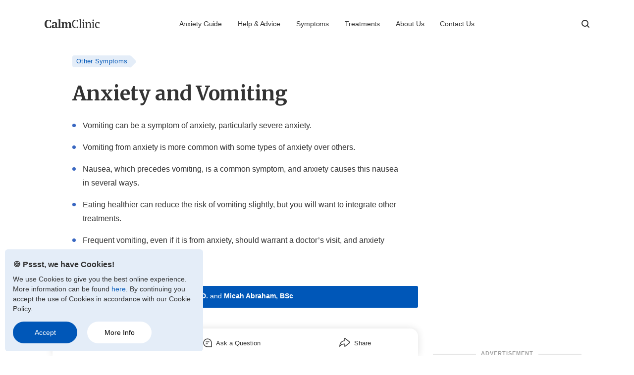

--- FILE ---
content_type: text/html; charset=UTF-8
request_url: https://www.calmclinic.com/anxiety/symptoms/vomiting
body_size: 22242
content:
<!DOCTYPE html>
<html lang="en">
<head>
  <!-- Google Tag Manager -->
  <script>(function (w, d, s, l, i) {
          w[l] = w[l] || [];
          w[l].push({
              'gtm.start':
                  new Date().getTime(), event: 'gtm.js',
          });
          var f = d.getElementsByTagName(s)[0],
              j = d.createElement(s), dl = l != 'dataLayer' ? '&l=' + l : '';
          j.async = true;
          j.src = 'https://www.googletagmanager.com/gtm.js?id=' + i + dl;
          f.parentNode.insertBefore(j, f);
      })(window, document, 'script', 'dataLayer', 'GTM-NR45JPN');</script>
  <!-- End Google Tag Manager -->
  <meta charset="UTF-8">
  <meta name="viewport" content="width=device-width, initial-scale=1.0">
  <link rel="shortcut icon" type="image/jpg" href="/favicon.png">
  <title>Anxiety and Vomiting</title>
  <!-- Fonts -->
  <link href='https://fonts.gstatic.com' rel='preconnect' crossorigin>
  <link href="https://www.google-analytics.com" rel="preconnect" crossorigin>
  <link
          href="https://fonts.googleapis.com/css2?family=Merriweather+Sans:wght@700&family=Merriweather:wght@700&display=swap"
          rel="stylesheet" type='text/css' media="print" onload="this.onload=null;this.media='all'">
<style> 
*{-webkit-font-smoothing:antialiased;-moz-osx-font-smoothing:grayscale;text-shadow:1px 1px 1px rgba(0,0,0,.004);-webkit-tap-highlight-color:transparent;box-sizing:border-box;-webkit-touch-callout:none;-webkit-tap-highlight-color:transparent}:root{--font-color:#333333;--brand-blue:#0057B8;--link-color:#3967C1;--dark-grey:#8c8c8c;--light-grey:rgba(51, 51, 51, 0.12);--light-blue:#E4EDF8;--link-line:#C6D3ED;--heart-red:#ED4956;--max-mobile:600px;--max-desktop:750px;--max-screen:1100px}::selection{background-color:#b3d4fc;color:#000;text-shadow:none}html{overflow-x:hidden;font-size:16px;text-rendering:optimizeLegibility;-webkit-font-smoothing:antialiased;-moz-osx-font-smoothing:grayscale;overflow-x:hidden}body{font-family:"Helvetica Neue",Helvetica,Arial,sans-serif;line-height:177%;color:#333;color:var(--font-color);overflow-x:hidden;margin:0;padding:72px 0 0}a{text-decoration:none!important}#authorbox,#qna aside,#qna blockquote,#qna h2,#qna h3,#qna.empty p,.below_headline,.button,.survey,.w,article figure,article footer,article h2,article h3,article ol,article ul,article>p,aside.ad p,aside.ad p.heading,blockquote,blockquote.summary,body>footer,h1,h4.tag,section.newsletter form,section.newsletter h2,section.newsletter p,section.suggestions h3,section.suggestions li figure,section.suggestions li>div{width:calc(100% - 64px);max-width:var(--max-mobile);margin:0 auto}@media (min-width:990px){#authorbox,#qna aside,#qna blockquote,#qna h2,#qna h3,#qna.empty p,.below_headline,.button,.survey,.w,article figure,article footer,article h2,article h3,article ol,article ul,article>p,aside.ad p,aside.ad p.heading,blockquote,blockquote.summary,body>footer,h1,h4.tag,section.newsletter form,section.newsletter h2,section.newsletter p,section.suggestions h3,section.suggestions li figure,section.suggestions li>div{width:calc(100% - 80px);max-width:var(--max-desktop);margin:0 auto}}.noscroll{max-height:100vh;overflow:hidden}p{margin:0}.nav_sticky{position:fixed;top:0;transition:transform .4s ease-out;transform:translateY(-100px)}section.factchecked.nav_sticky{left:50%}header.nav_sticky{box-shadow:0 4px 8px rgba(0,0,0,.2),0 0 4px rgba(0,0,0,.05)!important}body>header{top:0;position:absolute;width:100%;background:#fff;z-index:99}header div.top{display:flex;justify-content:space-between;align-items:center;width:calc(100% - 32px);max-width:var(--max-screen);margin:16px auto;position:relative}header div.top>*{display:flex;align-items:center}header div.top>div:first-child a{background:url(/images/icons/menu.svg) center left no-repeat;padding-left:25px;font-weight:700;font-size:.75rem;text-transform:uppercase;color:var(--font-color);letter-spacing:.3px;line-height:145%}header div.top a.logo{height:40px}header div.top>.side-nav-container ul{list-style-type:none;margin:0;padding:0;font-family:Helvetica;font-size:.875rem;color:var(--font-color);letter-spacing:-.1px;line-height:115%;display:none;justify-content:flex-end}header div.top>.side-nav-container .side-nav ul li:first-child{display:none}header div.top>.side-nav-container ul li a{margin-right:32px;color:var(--font-color);text-decoration:none;letter-spacing:-.1px;line-height:16px}@media (max-width:880px){header div.top>.side-nav-container{position:fixed;left:0;top:0;bottom:0;width:100%;height:100%;overflow:hidden;pointer-events:none}header div.top>.side-nav-container:before{-webkit-transition:opacity .3s cubic-bezier(0,0,.3,1);transition:opacity .3s cubic-bezier(0,0,.3,1);content:'';display:block;position:absolute;top:0;right:0;bottom:0;left:0;background:rgba(0,0,0,.4);will-change:opacity;opacity:0;pointer-events:none}header div.top>.side-nav-visible~input[type=checkbox]+label{pointer-events:none}header div.top>.side-nav-container .side-nav{position:relative;-webkit-transition:-webkit-transform .35s ease-out;transition:-webkit-transform .35s ease-out;transition:transform .35s ease-out;transition:transform .35s ease-out,-webkit-transform .35s ease-out;background:#fff;height:100%;width:90%;max-width:300px;box-shadow:0 5px 6px 4px rgba(0,0,0,.2);-webkit-transform:translateX(-120%);transform:translateX(-120%);will-change:transform;display:-webkit-box;display:flex;-webkit-box-orient:vertical;-webkit-box-direction:normal;flex-direction:column}header div.top>.side-nav-animatable .side-nav{-webkit-transition:-webkit-transform .33s cubic-bezier(0,0,.3,.1);transition:-webkit-transform .33s cubic-bezier(0,0,.3,.1);transition:transform .33s cubic-bezier(0,0,.3,.1);transition:transform .33s cubic-bezier(0,0,.3,.1),-webkit-transform .33s cubic-bezier(0,0,.3,.1)}header div.top>.side-nav-animatable.side-nav-visible .side-nav{-webkit-transition:-webkit-transform .33s cubic-bezier(0,0,.3,1);transition:-webkit-transform .33s cubic-bezier(0,0,.3,1);transition:transform .33s cubic-bezier(0,0,.3,1);transition:transform .33s cubic-bezier(0,0,.3,1),-webkit-transform .33s cubic-bezier(0,0,.3,1)}header div.top>.side-nav-visible{pointer-events:auto}header div.top>.side-nav-visible .side-nav{-webkit-transform:none;transform:none}header div.top>.side-nav-visible:before{opacity:1}header div.top>.side-nav-container .side-nav ul{display:flex;width:calc(100% - 32px);margin:26px auto;flex-direction:column}header div.top>.side-nav-container .side-nav ul li:first-child{display:block;margin-bottom:30px;padding:0}.side-nav li:first-child img{height:18px;width:18px}.side-nav li{display:block;font-size:1rem;letter-spacing:0;color:#282f2f;padding:16px 0;cursor:pointer}}.search_button{z-index:99;order:3}header div.top>form:last-child{display:flex;flex-direction:row-reverse;position:absolute;top:0;right:30px;bottom:0;left:0;z-index:1;pointer-events:none}header div.top>form:last-child input[type=text]{width:0;margin:0;padding:0;border:none;border-bottom:1px solid var(--light-grey);background:#fff;transition:width .5s ease-out;height:40px;outline:0;pointer-events:visible}header div.top>form:last-child input[type=text]+label{opacity:0;z-index:-1;position:absolute}header div.top>input[type=checkbox]{display:none}header div.top>input[type=checkbox]+label{background:url(/images/icons/search.svg) center right no-repeat;cursor:pointer;width:40px;height:40px}header div.top>input[type=checkbox]:checked~form input{width:100%}header div.top>input[type=checkbox]:checked+label{background:url(/images/icons/close.svg) center right no-repeat}@media (min-width:880px){main{max-width:var(--max-screen);margin:0 auto}header div.top{margin-top:28px}header div.top>div:first-child{display:none}header div.top>.side-nav-container{order:2}header div.top>.side-nav-container ul{display:flex;flex-grow:1}header div.top a.logo{order:1}}#bottom_nav{position:fixed;bottom:0;left:50%;transform:translate(-50%,72px);transition:transform .4s ease-out;height:56px;background:#fff;box-shadow:0 0 16px 0 rgba(0,0,0,.12);border-radius:16px 16px 0 0;z-index:9;width:100%;max-width:var(--max-desktop);margin:0 auto;display:flex;align-items:center}#bottom_nav ul{list-style-type:none;margin:0 auto;padding:0;width:calc(100% - 32px);display:flex;justify-content:space-around}#bottom_nav li,#bottom_nav li button{display:flex;align-items:flex-end;cursor:pointer;-webkit-touch-callout:none;-webkit-user-select:none;-khtml-user-select:none;-moz-user-select:none;-ms-user-select:none;user-select:none}#bottom_nav li>a{display:flex;align-items:flex-end;text-decoration:none}li button.heart_button{margin:0;padding:0;border:0;background:0 0;outline:0;position:relative;cursor:pointer}li button.heart_button span{display:inline-block}.heart_animation svg{animation:heart-animation 350ms ease-in-out 0s 1}.like_animation span{animation:like-counter-animation 350ms ease-in-out forwards}.heart_button strong.like_count{position:absolute;display:flex;align-items:center;justify-content:center;color:#fff;font-size:.7rem;font-weight:700;left:-3px;top:0;background:var(--brand-blue);height:25px;width:25px;border-radius:50%;padding-bottom:1px;opacity:0;will-change:opacity,transform}li button.liked svg g{fill:var(--font-color)}li button.liked svg g path{stroke:var(--font-color)}li button.liked strong.first_like{animation:first-like-count-animation 1.5s ease-in-out 0s 1}li button.liked strong.second_like{animation:bump-in 1s forwards}@keyframes heart-animation{0%,to{transform:scale(1)}25%{transform:scale(1.4)}50%{transform:scale(.8)}}@keyframes like-counter-animation{0%{transform:scale(.7)}25%{transform:scale(1.1)}50%{transform:scale(.9)}100%{transform:scale(1)}}@keyframes first-like-count-animation{0%{transform:scale(.7) translateY(0);opacity:0}20%,75%{transform:scale(1) translateY(-35px);opacity:1}100%{transform:scale(.9) translateY(-70px);opacity:0}}@keyframes bump-in{0%{transform:translateY(-35px) scale(.8);opacity:1}5%{transform:translateY(-35px) scale(1.2)}15%,40%{transform:translateY(-35px) scale(1);opacity:1}100%{transform:translateY(-70px) scale(1);opacity:0}}#bottom_nav li img,#bottom_nav li svg{margin-right:8px}#bottom_nav li span{font-size:.8125rem;color:var(--font-color);line-height:100%;padding-bottom:2px}h4.tag{font-size:.8125rem;font-weight:400;color:var(--brand-blue);letter-spacing:.3px}h4.tag a{line-height:1.5rem;position:relative;display:inline-block;text-decoration:none;color:var(--brand-blue);background:var(--light-blue);padding:0 8px;border-radius:4px}h4.tag a:after{content:"";transform:rotate(45deg);-ms-transform:rotate(45deg);-webkit-transform:rotate(45deg);-o-transform:rotate(45deg);-moz-transform:rotate(45deg);background:var(--light-blue);width:1.2rem;height:1.2rem;top:3px;right:-.45rem;position:absolute;border-radius:4px;z-index:-1}#qna h2+blockquote p,#qna.empty h2,h1{margin:16px auto 20px;font-family:Merriweather,Georgia,'Times New Roman',Times,serif;font-weight:700;font-size:calc(1.8rem + ((1vw - 3.75px) * 1.6901));color:var(--font-color);letter-spacing:0;line-height:128%}article h2,article h3,article h4,aside.ad p.heading,aside.ad p.heading.big,section.newsletter h2,section.suggestions h4{margin:30px auto 16px;font-family:'Merriweather Sans','Gill Sans MT',Calibri,'Trebuchet MS',sans-serif;font-size:1.5rem;font-weight:700;color:var(--font-color);letter-spacing:0;line-height:133%}article h3,aside.ad p.heading{font-size:1.25rem}article h4,section.suggestions h4{font-size:1.25rem}section.factchecked{width:100%;max-width:var(--max-desktop);margin:0 auto;padding:12px 16px;background:var(--brand-blue);display:flex;justify-content:flex-start;align-items:center;color:#fff;border-radius:0;z-index:9}section.factchecked div{margin:0 0 0 12px;line-height:128%}section.factchecked h2,section.factchecked p{display:inline;vertical-align:top;font-size:.875rem;font-weight:400;line-height:128%}section.factchecked p a{text-decoration:none;font-weight:700;color:#fff}#authorbox,section.suggestions header{margin:24px auto 30px;display:flex;justify-content:flex-start;align-items:center}#authorbox figure,section.suggestions li header figure{width:calc(30px + ((1vw - 3.75px) * 1.6901));height:calc(30px + ((1vw - 3.75px) * 1.6901));max-width:37px;max-height:37px;border-radius:50%;margin:0 8px 0 0;padding:0}#authorbox figure img,#authorbox figure picture,section.suggestions li header figure img,section.suggestions li header figure picture{border-radius:50%;width:calc(30px + ((1vw - 3.75px) * 1.6901));height:calc(30px + ((1vw - 3.75px) * 1.6901));max-width:37px;max-height:37px}#authorbox>div{line-height:100%}#authorbox h3,#authorbox h3+p{display:inline;font-weight:400;margin:0;font-size:.8125rem;line-height:100%}#authorbox h3+p a{font-weight:700;text-decoration:none;color:var(--brand-blue)}#authorbox>div>p{display:block;color:var(--font-color);opacity:.7;margin-top:3px;line-height:100%;font-style:normal;font-size:.75rem}article figure,section.suggestions h3,section.suggestions li figure{margin:0 auto 20px}article figure img,section.suggestions figure img{display:block;max-width:100%}article>p,aside.ad p,aside.survey p,blockquote p{color:var(--font-color);letter-spacing:0;line-height:160%;margin:0 auto 1.5rem}article li a,article>p a{color:var(--link-color);text-decoration:none;border-bottom:1px solid var(--link-line)}article blockquote{padding-left:25px;border-left:7px solid var(--light-blue);margin:25px auto}article>p mark{font-weight:700;color:var(--brand-blue);background:0 0;align-items:center;cursor:pointer}article>p mark:after{position:relative;top:3px;content:url(/images/icons/trusted.svg);display:inline-block;white-space:nowrap;transform:scale(.6)}article>p mark span{position:absolute;left:-10000px}.below_headline ul,article ul{margin:20px auto;padding:0;list-style-type:none}.below_headline ul li,article ul li,aside.ad ul li{margin:0;padding-left:21px;background:url(/images/icons/bullet.svg) left 10px no-repeat;margin-bottom:16px}.below_headline ul li:last-child{margin-bottom:50px}article ol{margin:20px auto;counter-reset:list-counter;list-style:none}article>ol li{margin:0;counter-increment:list-counter;position:relative;margin-bottom:16px}article>ol li::before{content:counter(list-counter);font-size:.9em;color:#fff;font-weight:700;position:absolute;left:calc(-1 * 25px - 10px);line-height:25px;width:25px;height:25px;top:1px;background:var(--brand-blue);border-radius:50%;text-align:center}#share_tooltip,#tooltip{width:250px;background:#fff;border:1px solid rgba(0,0,0,.15);border-radius:8px;display:none;padding:16px 16px 20px;cursor:pointer;z-index:1;box-shadow:0 16px 32px 0 rgba(0,0,0,.16);position:relative}#tooltip header{display:flex;justify-content:flex-start;align-items:center}#tooltip header strong{font-size:.875rem;color:var(--brand-blue);letter-spacing:-.01px;line-height:115%;margin:0 0 0 8px;padding:0}#tooltip a{display:block;font-weight:700;font-size:1rem;color:var(--font-color);letter-spacing:0;line-height:125%;text-decoration:none;margin-top:12px}#tooltip a:after{position:relative;top:1px;display:inline-block;align-items:flex-end;content:url(/images/icons/external.svg);margin-left:6px}#tooltip p{opacity:.75;font-size:.875rem;color:var(--font-color);letter-spacing:0;line-height:142%;margin-top:5px}.arrow,.arrow::before{position:absolute;width:12px;height:12px}.arrow::before{content:'';transform:rotate(45deg);background:#fff;border:1px solid rgba(0,0,0,.17)}.tooltip[x-placement^=top]>.arrow{bottom:-7px;left:50%;transform:translateX(-50%)}.tooltip[x-placement^=top]>.arrow:before{border-width:0 1px 1px 0}.tooltip[x-placement^=bottom]>.arrow{top:-7px;left:50%;transform:translateX(-50%)}.tooltip[x-placement^=bottom]>.arrow:before{border-width:1px 0 0 1px}.tooltip[x-placement^=right]>.arrow{top:50%;transform:translateY(-50%);left:-7px}.tooltip[x-placement^=right]>.arrow:before{border-width:0 0 1px 1px}#share_tooltip{z-index:9;width:unset;padding-left:0;padding-right:0}#share_tooltip ul{list-style-type:none;margin:0;padding:0}#share_tooltip ul li{padding:8px 20px;font-size:.9375rem;color:rgba(117,117,117,1);display:flex;align-items:center}#share_tooltip ul li a{display:flex;align-items:center;color:rgba(117,117,117,1);text-decoration:none}#share_tooltip ul li svg{fill:rgba(117,117,117,1)}#share_tooltip ul li:last-child svg{margin-left:4px}#share_tooltip ul li span{display:inline-block;margin-left:16px}#share_tooltip ul li:last-child span{margin-left:20px}aside.ad{width:100%;max-width:var(--max-desktop);margin:40px auto;border-bottom:3px solid var(--light-grey)}article aside.sharp-block+p{margin-top:40px}#sidebarblock_a aside p:first-child,#sidebarblock_b aside p:first-child,aside.ad p:first-child,aside.survey p:first-child{font-weight:700;font-size:.75rem;color:var(--link-color);letter-spacing:1px;width:100%;max-width:var(--max-desktop);text-align:center;border-bottom:3px solid var(--light-grey);line-height:.1rem;margin:0}#sidebarblock_a aside p:first-child span,#sidebarblock_b aside p:first-child span,aside.ad p:first-child span{background:#fff;padding:0 10px;margin:0;text-transform:uppercase}aside.ad figure{margin-top:16px}.button{margin:0 0 30px 32px;display:inline-block;line-height:150%;max-width:303px;text-align:center;text-decoration:none;text-transform:uppercase;font-weight:700;padding:16px}.blue{background:var(--brand-blue);color:#fff}aside.survey{border:7px solid var(--light-grey);border-width:7px 0;padding:16px 0;margin:40px auto}aside.survey p:first-child{border:none;line-height:125%;text-align:left}aside.survey h3{width:100%;margin:16px 0}aside.survey .button{margin:0}blockquote.summary{background:var(--light-blue);border-left:6px solid var(--brand-blue);padding:26px 30px 35px;margin:30px auto}blockquote.summary>p:first-child,section.social>h4,section.sources>h4,section.suggestions h3{text-transform:uppercase;color:var(--brand-blue)}article footer{margin-top:40px}section.nps{display:flex;flex-direction:column;justify-content:center}#sticky_nps h4,section.nps h4{margin-top:0}#sticky_nps ul,section.nps ul{margin:0;padding:0 0 5px;display:flex;width:100%;flex-direction:row;justify-content:center}#sticky_nps li,section.nps li{background:#fff;color:#727272;border:1px solid var(--light-grey);border-radius:6px;height:97px;width:97px;font-weight:700;font-size:.75rem;text-transform:uppercase;letter-spacing:0;text-align:center;padding:4px 0 0 0;margin:0;display:flex;flex-direction:column;justify-content:center;align-items:center;cursor:pointer;overflow:hidden;position:relative}#sticky_nps.visible li{pointer-events:all}#sticky_nps li.pop,#sticky_nps li:active,#sticky_nps li:hover,section.nps li.pop,section.nps li:active,section.nps li:hover{border:2px solid var(--link-color);box-shadow:0 0 0 4px var(--light-blue);color:var(--link-color)}#sticky_nps li.pop svg path,#sticky_nps li:hover svg path,section.nps li.pop svg path,section.nps li:hover svg path{fill:var(--link-color)}#sticky_nps li.pop svg,section.nps li.pop svg{z-index:3;animation:pop .9s both}#sticky_nps li span,section.nps li span{margin-top:10px;line-height:100%;user-select:none}section.nps ul li:first-child{margin-right:18px}#sticky_nps ul li svg,section.nps ul li svg{height:34px;width:34px}.circle{height:25px;width:25px;background-color:var(--light-blue);border-radius:50%;position:absolute;left:50%;top:50%;pointer-events:none;transform:scale(0);z-index:-3}.grow{animation:grow 2s ease-out forwards}#sticky_nps h4{text-align:center;font-size:.8rem;letter-spacing:.3px;color:#616161;line-height:140%;font-weight:500}#sticky_nps ul{pointer-events:auto;flex-direction:row;align-items:center}#sticky_nps li{height:77px;width:77px;color:#727272}#sticky_nps ul li:first-child{margin:0 16px 0 0}#sticky_nps ul li svg{height:27px;width:27px}@keyframes grow{0%{background-color:var(--light-blue);transform:scale(1);z-index:2}100%{background-color:var(--light-blue);transform:scale(30);opacity:0;z-index:-1}}@keyframes pop{0%,to{-webkit-transform:scale3d(1,1,1);transform:scale3d(1,1,1)}30%{-webkit-transform:scale3d(1.25,.75,1);transform:scale3d(1.25,.75,1)}40%{-webkit-transform:scale3d(.75,1.25,1);transform:scale3d(.75,1.25,1)}50%{-webkit-transform:scale3d(1.15,.85,1);transform:scale3d(1.15,.85,1)}65%{-webkit-transform:scale3d(.95,1.05,1);transform:scale3d(.95,1.05,1)}75%{-webkit-transform:scale3d(1.05,.95,1);transform:scale3d(1.05,.95,1)}}section.social,section.sources{margin-top:50px}nav h5,section.social h4,section.sources h4{font-weight:700;font-size:.875rem;color:var(--brand-blue);margin-bottom:16px}section.sources ol{list-style-type:decimal;margin:0;padding:0 0 0 14px;width:100%}section.sources ol li{font-size:.75rem;color:var(--font-color);opacity:1;line-height:160%;margin:0 0 16px;padding-left:16px}section.social h4{margin-bottom:5px}section.social a{height:48px;width:48px;display:inline-flex;align-items:center;cursor:pointer}section.social a svg{width:auto;height:28px;fill:var(--brand-blue)}article footer nav{margin-top:10px;position:relative;width:100%}article footer nav h5,section.social.footer h3{position:absolute;left:-10000px}article footer nav ul{margin:0;padding:0;display:flex}article footer nav ul li{list-style-type:none;position:relative;background:0 0;padding:0;margin-left:0}article footer nav ul li:nth-child(1){z-index:7}article footer nav ul li:nth-child(2){z-index:6}article footer nav ul li:nth-child(3){z-index:5}article footer nav ul li:nth-child(4){z-index:4}article footer nav ul li:nth-child(5){z-index:3}article footer nav ul li:nth-child(6){z-index:2}article footer nav ul li:nth-child(7){z-index:1}article footer nav ul li:not(:first-child) a{padding-left:20px}article footer nav ul li a{font-size:.75rem;color:var(--brand-blue);letter-spacing:.3px;border-bottom:none;line-height:28px;padding-left:8px;padding-right:8px;border-radius:2px;background-color:var(--light-blue);display:inline-block;position:relative;white-space:nowrap}article footer nav ul li:last-child a{background-color:var(--brand-blue);color:#fff}article footer nav ul li a:after,article footer nav ul li a:before{content:' ';left:99%;top:50%;border:solid transparent;height:0;width:0;position:absolute;pointer-events:none}article footer nav ul li a:before{border-color:rgba(255,255,255,0);border-left-color:#fff;border-width:20px 0 20px 12px;margin-top:-20px}article footer nav ul li a:after{border-color:rgba(242,242,242,0);border-left-color:var(--light-blue);border-width:14px 0 14px 9px;margin-top:-14px}article footer nav ul li:last-child a:after{border-left-color:var(--brand-blue)}#qna{margin:50px auto 30px;background:var(--light-blue);width:100%;max-width:var(--max-desktop);padding:20px 0}#qna:not(.empty) div:first-child{display:none}#qna h2,#qna h3{color:var(--brand-blue);margin-bottom:10px;font-weight:700;font-size:1rem}#qna a:not(.button){text-decoration:none;color:#00489a}#qna a:not(.button):after{content:url(/images/icons/external_blue.svg);position:relative;top:1px;margin-left:5px}#qna blockquote{margin-bottom:30px}#qna h2+blockquote p,#qna.empty h2{font-size:1.25rem;line-height:140%;margin:0}#qna blockquote footer{opacity:.8;font-size:1rem;letter-spacing:0;margin:10px 0 0 0;padding:0;line-height:110%}#qna aside{opacity:.7;font-size:.875rem;color:#333;letter-spacing:0;line-height:150%;margin-bottom:40px}#qna.empty{padding-bottom:40px}#qna.empty>:not(:first-child){display:none}#qna.empty h2{text-align:center;margin:30px auto 16px;color:var(--brand-blue)}#qna.empty p{text-align:center;margin-bottom:30px}#qna.empty aside{margin-bottom:0}#qna.empty .button{display:block;margin:0 auto 30px}#qna.empty .button{margin-top:30px}#qna.empty .button:last-child{display:none}section.suggestions h3{font-size:1rem;margin-top:50px}section.suggestions ul{list-style-type:none;margin:0;padding:0}section.suggestions li{border-bottom:5px solid var(--light-grey);padding-bottom:30px;margin-bottom:30px}section.suggestions li:last-child{border-bottom:none}section.suggestions h4{margin-top:0}section.suggestions div>p a,section.suggestions h4 a{color:var(--font-color);text-decoration:none;border:none}section.suggestions li header p b{font-size:.8125rem;line-height:115%;font-weight:400;display:block}section.suggestions li header p a{font-weight:700;text-decoration:none;color:var(--brand-blue)}section.suggestions li header p i{display:block;color:var(--font-color);opacity:.7;margin-top:3px;line-height:100%;font-style:normal;font-size:.75rem}section.suggestions li div>p{margin-bottom:30px;line-height:150%}section.suggestions header{margin:16px auto}section.suggestions div a.button{display:block;width:100%;margin:0}section.newsletter{background:url(/images/misc/newsletter_bg.svg) center center no-repeat;background-size:cover;width:100%;max-width:var(--max-desktop);margin:0 auto;padding:30px 0}section.newsletter h2{margin:0 auto 16px;color:#0057b8;text-align:center}section.newsletter form h2{margin:16px auto 6px;padding:0}section.newsletter p{text-align:center}section.newsletter form p{line-height:120%;margin-bottom:16px;padding:0}section.newsletter p small{opacity:.7;font-size:.75rem;color:var(--brand-blue)}section.newsletter form{background:#fff;border:3px solid #fff;border-radius:10px;margin-top:20px;position:relative}section.newsletter form input[type=email]{display:block;width:100%;border:2px solid var(--brand-blue);border-bottom:none;border-radius:10px 10px 0 0;padding:16px 28px;margin:0;-webkit-appearance:none;-moz-appearance:none;outline:0;text-align:center}section.newsletter form button{display:flex;justify-content:center;align-items:center;background:var(--brand-blue);-webkit-appearance:none;-moz-appearance:none;border:none;border-radius:0 0 10px 10px;width:100%;padding:16px 0;outline:0}section.newsletter form button strong{color:#fff;font-weight:700;text-transform:uppercase;margin-right:9px}section.newsletter form button svg{height:18px;width:auto;padding:5px 0}section.newsletter form label{position:absolute;left:-10000px;top:calc(-1rem - 15px);background:var(--heart-red);padding:3px 16px;border-radius:4px;font-size:.9rem;font-weight:500;color:#fff}section.newsletter form label span{display:block;position:absolute;left:50%;transform:translateX(-50%);bottom:-1.1rem;border:10px solid transparent;border-top-color:var(--heart-red)}section.newsletter form+p{margin-top:30px;line-height:110%;text-align:left}body>footer{margin-top:80px}body>footer>img:first-child{height:18px;width:111px}body>footer ol,body>footer ol li ul{list-style-type:none;margin:0;padding:0}body>footer li a{text-decoration:none;color:var(--font-color)}body>footer ol>li{font-weight:700;line-height:150%;text-transform:uppercase;margin-top:30px}body>footer ol li ul{flex-direction:column;margin-top:16px}body>footer ol li ul li{display:block;text-transform:none;font-weight:400;font-size:.875rem;height:37px}footer section.social{margin-bottom:20px}footer section.social img{margin-right:20px;display:inline-block}footer>p{line-height:130%;margin-bottom:1rem}footer>p small{font-size:.75rem}#cookienotice{position:fixed;padding:16px;bottom:0;left:0;width:100%;background:var(--light-blue);z-index:99;display:none}#cookienotice p{font-size:.9rem;line-height:1.4}#cookienotice a{color:var(--brand-blue)}#cookienotice p:first-child{line-height:1.875;margin-bottom:4px;font-size:1rem}#cookienotice aside{margin-top:16px}#cookienotice aside button{padding:13px 23px;line-height:18px;font-size:.875rem;min-width:130px;font-weight:500;border-radius:30px;text-shadow:none;box-shadow:none;border:none;background:#fff;outline:0;cursor:pointer}#cookienotice aside button:first-child{background:var(--brand-blue);color:#fff;margin-right:16px}@media (min-width:580px){.below_headline ul li,article ol li,article ul li{margin:0 0 16px 20px}.below_headline ul li{margin-left:0}section.suggestions h3{font-size:1.125rem}section.suggestions li{display:flex;width:calc(100% - 80px);max-width:var(--max-desktop);margin:0 auto 30px}section.suggestions li header figure{max-width:37px;margin-right:16px}section.suggestions li div{margin-left:30px}section.suggestions li div>p{font-size:.875rem;line-height:150%}section.suggestions li h4,section.suggestions li header,section.suggestions li>p{margin-left:0;width:100%}section.suggestions li a.button.blue{margin-left:0;background:0 0;color:var(--brand-blue);text-align:left;padding:0}section.suggestions li a.button.blue:after{content:"";width:15px;height:16px;position:relative;top:3px;margin-left:6px;background:url(/images/icons/arrow.svg) center left no-repeat;background-size:contain;display:inline-block}section.newsletter h2{text-align:left;margin-top:0;font-size:2.125rem;padding:0 100px 0 8px}section.newsletter p{font-size:1.125rem;line-height:170%;text-align:left;padding:0 100px 0 8px}section.newsletter form{display:flex;width:490px;margin-left:40px}section.newsletter form input[type=email]{border:2px solid var(--brand-blue);border-right:none;border-radius:10px 0 0 10px;width:calc(100% - 175px);text-align:left}section.newsletter form button{border-radius:0 10px 10px 0;width:175px}body>footer ol{display:flex;flex-direction:row}body>footer ol>li{margin-right:110px}#cookienotice{max-width:400px;left:10px;bottom:10px;border-radius:6px}#cookienotice p{font-size:.9rem}}@media (min-width:648px){body{padding:110px 0 40px}h1{margin:24px auto;font-size:2.5rem;line-height:137%}#qna.empty h2,article h2,aside.ad p.heading.big{margin-top:40px;font-size:2.125rem}section.newsletter h2{text-align:left}article h3,aside.ad p.heading{font-size:1.75rem}section.factchecked{border-radius:3px;padding:12px 24px}section.factchecked.nav_sticky{border-radius:0 0 5px 5px}#authorbox img,section.suggestions li header figure picture img{margin-right:16px}article figure{margin:0 auto 30px}#qna blockquote footer,#qna h2,#qna h3,#qna.empty p,article li,article>p,aside.ad p,aside.survey p,blockquote p,blockquote.summary p{font-size:1.125rem;line-height:170%}article ul{margin:30px auto}section.nps{display:flex;flex-direction:column;justify-content:flex-start}section.nps h4{margin-left:0}section.nps ul{justify-content:flex-start}#qna,blockquote.summary,section.newsletter{border-radius:5px}#qna{margin-top:70px}#qna h2+blockquote p,#qna.empty h2{font-size:1.75rem}}#sticky_nps,aside.sticky_tools{display:none}@media (min-width:990px){#sticky_nps{flex-basis:30%;display:block}#sticky_nps section{padding:0;width:100%;position:sticky;top:110px}.sticky_tools{width:100%;max-width:100%;display:flex;justify-content:center;transition:opacity .2s;top:300px;left:0;will-change:opacity;pointer-events:none}aside.sticky_tools nav{width:100%;max-width:1220px;padding:0;margin:0 auto;position:sticky;top:600px}}@media (min-width:1170px){aside.sticky_tools{position:absolute;display:block}aside.sticky_tools nav{position:sticky;top:110px}aside.sticky_tools li,aside.sticky_tools ul{margin:0;padding:0;background:0 0;width:60px;cursor:pointer}aside.sticky_tools li{display:flex;flex-direction:column;align-items:center;justify-content:center;font-size:.8125rem;letter-spacing:0;line-height:110%;width:60px;padding:15px 0;pointer-events:all;text-decoration:none}aside.sticky_tools li>a{display:flex;flex-direction:column;align-items:center;text-decoration:none}aside.sticky_tools li button svg,aside.sticky_tools li img{opacity:.67;display:block}aside.sticky_tools button.heart_button{display:flex;flex-direction:column;align-items:center}aside.sticky_tools li button.heart_button span,aside.sticky_tools li span{color:#777;display:block;padding-top:8px}}#sidebarblock_a,#sidebarblock_b{display:none}#sidebar{display:none}@media (min-width:990px){body{overflow:visible}#sidebar{display:flex;flex-direction:column;align-items:stretch}#sidebarblock_a{padding-bottom:20px;flex-basis:30%}#sidebarblock_b{padding-top:20px;width:100%;flex-grow:2}section.factchecked.nav_sticky{left:0}main{display:flex;justify-content:space-between;padding:0 16px}#content{max-width:var(--max-desktop);width:calc(100% - 330px)}#sidebarblock_a,#sidebarblock_b{display:block}#sidebarblock_a aside,#sidebarblock_b aside{width:300px;position:-webkit-sticky;position:sticky;top:70px}#sidebarblock_a aside p:first-child,#sidebarblock_b aside p:first-child{margin-bottom:20px}#sidebarblock_a aside p:first-child span,#sidebarblock_b aside p:first-child span{color:rgba(97,97,97,.6);font-size:.7rem}#bottom_nav{transform:none;left:0;opacity:0}footer{max-width:var(--max-screen)!important}}article ul.copybullets li{background-image:none;background-position:initial;background-size:initial;background-repeat:initial;background-attachment:initial;background-origin:initial;background-clip:initial;background-color:initial}article ul.copybullets li::before{content:"•";font-size:1.2rem;color:var(--brand-blue);display:inline-block;width:1em;margin-left:-1em} 
</style>
<script>
        if (!!window.MSInputMethodContext && !!document.documentMode) {
            let head  = document.getElementsByTagName('head')[0];
            let link  = document.createElement('link');
            link.id   = 'ie11CSS';
            link.rel  = 'stylesheet';
            link.href = '/frontend/css/articleIE.css';
            head.appendChild(link);
        }
    </script>

  <meta name="csrf-token" content="kZsNacGNaJoskFeQq3STDhhG7hYV4pmwnfCs5VFw">
  <link rel="canonical" href="https://www.calmclinic.com/anxiety/symptoms/vomiting" />
   
  <script type="application/ld+json">
{ 
  "@context": "http://schema.org",
  "@type": "Article",
  "headline": "Anxiety and Vomiting",
   "image": "https://www.calmclinic.com/storage/images/71/qobc54/main/w780.png",
   "dateModified": "2022-09-06T09:14:26+00:00"
}
</script>
<meta property="og:title" content="Anxiety and Vomiting" />
<meta property="og:image" content="https://www.calmclinic.com/storage/images/71/qobc54/main/w780.png" />
</head>
<body>
<!-- Google Tag Manager (noscript) -->
<noscript>
  <iframe src="https://www.googletagmanager.com/ns.html?id=GTM-NR45JPN"
          height="0" width="0" style="display:none;visibility:hidden"></iframe>
</noscript>

<header>
  <div class="top">
    <div id="side_nav"><a href="/category/anxiety">Topics</a></div>
    <div class="side-nav-container">
      <div class="side-nav">
        <ul>
          <li><img src="/images/icons/close.svg" width="14" height="14" alt="Close"></li>
          <li><a href="/anxiety-guide">Anxiety Guide</a></li>
          <li><a href="/category/anxiety">Help &amp; Advice</a></li>
          <li><a href="/category/anxiety-symptoms">Symptoms</a></li>
          <li><a href="/category/treatments-solutions">Treatments</a></li>
          <li><a href="/about">About Us</a></li>
          <li><a href="/contact">Contact Us</a></li>
        </ul>
      </div>
    </div>

    <a href="/" class="logo"><img src="/images/icons/logo.svg"
                                  width="111" height="18"
                                  alt="Calm Clinic - Information about Anxiety, Stress and Panic"
                                  loading="lazy"></a>

    <input type="checkbox" id="search_button" name="search_icon">
    <label for="search_button" class="search_button"></label>

    <form name="search" method="get" action="/search">
      <input type="text" name="search" placeholder="What would you like to search for?" id="search_bar">
      <label for="search_bar">What would you like to search for?</label>
    </form>
  </div>
</header>

<!-- Start main container -->
<main>
  <div id="content">

    <h4 class="tag"><a href="/topic/other">Other Symptoms</a></h4>
    <h1>Anxiety and Vomiting</h1>
        <div class="below_headline">
      <ul>
    <li>Vomiting can be a symptom of anxiety, particularly severe anxiety.</li>
    <li>Vomiting from anxiety is more common with some types of anxiety over others.</li>
    <li>Nausea, which precedes vomiting, is a common symptom, and anxiety causes this nausea in several ways.</li>
    <li>Eating healthier can reduce the risk of vomiting slightly, but you will want to integrate other treatments.</li>
    <li>Frequent vomiting, even if it is from anxiety, should warrant a doctor&rsquo;s visit, and anxiety reduction should be a priority.</li>
</ul>
    </div>
        <div id="factbox">
      <section class="factchecked">
        <img src="/images/icons/fact-checked.svg" alt="This article has been fact-checked by our medical staff"
             loading="lazy">
        <div>
          <h2>Fact Checked</h2>
          <p>by
                          <a href="/about">Wendy M Yoder, Ph.D.</a> and
              <a href="/about">Micah Abraham, BSc</a>
            
        </div>
      </section>
    </div>

    <section id="authorbox">
      <figure>
        <picture>
          <source type="image/webp" srcset="/storage/avatars/34/qhbiqq.png.webp">
          <img src="/storage/avatars/34/qhbiqq.png" alt="Micah Abraham, BSc" loading="lazy">
        </picture>
      </figure>

      <div>
        <div>
          <h3>Written by</h3>
          <p><a href="/about">Micah Abraham, BSc</a></p>
        </div>
        <p>Last updated September 6, 2022 </p>
      </div>
    </section>

    <article id="article" >
      <figure>
        <picture>
          <source sizes="(max-width: 599.98px) calc(100vw - 64px), 1200px)"
                  type="image/webp"
                  srcset="
                                /storage/images/71/qobc54/main/w536.webp 536w,
                                /storage/images/71/qobc54/main/w683.webp 683w,
                                /storage/images/71/qobc54/main/w780.webp 780w,
                                /storage/images/71/qobc54/main/w928.webp 928w,
                                /storage/images/71/qobc54/main/w1072.webp 1072w,
                                /storage/images/71/qobc54/main/w1600.webp 1600w">
          <source sizes="(max-width: 599.98px) calc(100vw - 64px), 1200px)"
                  type="image/png"
                  srcset="
                                /storage/images/71/qobc54/main/w536.png 536w,
                                /storage/images/71/qobc54/main/w683.png 683w,
                                /storage/images/71/qobc54/main/w780.png 780w,
                                /storage/images/71/qobc54/main/w928.png 928w,
                                /storage/images/71/qobc54/main/w1072.png 1072w,
                                /storage/images/71/qobc54/main/w1600.png 1600w">
          <img
                  alt="Anxiety and Vomiting"
                  src="/storage/images/71/qobc54/main/w1600.png">

        </picture>
      </figure>
      <p>Nausea is one of the most common symptoms of anxiety. Nearly everyone in the world can think back to a time when nervousness made them feel sick to their stomach. It's an uncomfortable symptom that is extremely common when you're in nervous situations.</p>
<p>But what you may not realize is that anxiety can cause vomiting as well. While vomiting is much less common than general nausea, it is nonetheless a symptom of anxiety that many people struggle with, especially during times of intense anxiety, such as during an anxiety attack.</p>
<span class="sharp" data-sharp-req="/bcks/sharp/s/lzx95z/yg6lgk/0pnmk5"></span>
<h2>Vomiting, Illness, and Anxiety</h2>
<p>Vomiting is not a rare symptom of anxiety, but it's not a common one either. Discussing your vomiting with a doctor is always a smart idea, especially if this is the first time you've vomited as a result of an anxiety attack.</p>
<p>But vomiting from anxiety can still be a very real problem.&nbsp;</p>
<p><strong>Why Anxiety Causes Vomiting</strong></p>
<p>The mind and the stomach are tightly linked. Studies have shown not only that the mind has an effect on the gut but that the gut can have an effect on the mind. The two may not be related in function, but the nerves and chemical receptors are connected.</p>
<p>When someone suffers from anxiety, it sends signals to the stomach related to the fight or flight response. Those signals alter the way that the stomach and gut process and digest food, causing nausea. In cases of extreme anxiety, this nausea becomes so strong that vomiting occurs.</p>
<p>Vomiting may be partly conscious as well. Because nausea makes a person feel as though they want to vomit, those that have greater control over their regurgitation response may encourage their body to vomit. It's not "on purpose" in the sense that a person is trying to vomit, but with their mind they may force their bodies to let it out based on the way they're concentrating on the sensation.</p>
<h2>Who Does Vomiting Effect?</h2>
<p>Vomiting is most common in those with extreme anxiety and those that have anxiety attacks. In a way, vomiting is a more extreme form of nausea. It occurs in those that experience severe moments of anxiety or fear, which is also why vomiting may occur with those that have severe phobias and encounter their phobia in the world.</p>
<p>If you vomit only after taking anxiety medications, talk to your doctor immediately. Many medications have vomiting as a side effect, and in some cases you may be having a dangerous adverse reaction to your medications.</p>
<span class="sharp" data-sharp-req="/bcks/sharp/g/lzx95z/dgeozp/"></span>
<h2>The Dangers of Vomiting From Anxiety</h2>
<p>Occasional vomiting is not believed to be dangerous. Vomiting is a fairly natural event, and while it's not ideal and may cause you to lose nutrients that you consumed earlier in the day, it's also simply a purging of your stomach contents that, if treated successfully, shouldn't have any lasting effects.&nbsp;</p>
<p>If you vomit too often, it can become dangerous. Eventually, you'll damage your tooth enamel, and you may not be receiving the nutrition that you need from your diet thus leading to serious vitamin deficiencies. Also, regular vomiting from anxiety can cause further anxiety for those that are worried about embarrassment, and this fear may increase the frequency of anxiety attacks.</p>
<h2>How to Stop Vomiting From Anxiety</h2>
<p>You can manage vomiting in the short term by using some prescription or over the counter medications. Talk to your doctor about what is available for you and your health history. But the only way to ensure that you stop vomiting from anxiety in the long term is is to stop your anxiety altogether. That takes time and effort and a comprehensive treatment specific to your anxiety symptoms. Until then, make sure you try all of the following:</p>
<ul>
  <li><strong>Eat Healthier</strong> Nausea from anxiety has a tendency to upset your stomach more if you have consumed foods that generally disagree with it. Fried foods appear to be more likely to be regurgitated than simple carbs and fruit, for example. Try to eat a bit healthier to reduce some of the pressure you place on your stomach. Talk to your nutritionist about hte BRAT diet - bananas, rice, applesauce, and toast - which is a good starting point as those are less likely to be regurgitated.&nbsp;</li>
  <li><strong>Distract Yourself</strong> If you vomit only after focusing on your nausea, try to distract yourself so that you focus on it less. Some vomiting is automatic, but other vomiting is caused by over-sensitivity to your nausea. The more you can stop thinking about your nausea the better you'll be.</li>
  <li><strong>Go For a Walk</strong> Try to get your blood flowing a bit by walking or going for a light jog. It can be hard when you're feeling nauseated to get yourself moving, but if you can go walking you'll find that some of your stress is minimized and your stomach calms down slightly.</li>
  <li><strong>Consider Stomach Soothers</strong> Herbs like peppermint and chamomile have both shown success at reducing upset stomach. Combined with the warm water of tea, these herbs may be beneficial for calming your active stomach. Many psychologists also recommend probiotics.&nbsp;</li>
</ul>
<span class="sharp" data-sharp-req="/bcks/sharp/g/lzx95z/0wolw7/"></span>
<p>Some people also find that putting cold water on their face can be helpful, and many people have their own anti-nausea remedies.</p>
<p>Still, the most important thing you can do is minimize your anxiety. Severe anxiety will often cause nausea, and while there are plenty of relaxation strategies and supplements that may benefit those with anxiety, none of them are guaranteed to cure your anxiety nausea and stop your vomiting. Manage your anxiety, and the nausea should dissipate. &nbsp;&nbsp;</p>
<blockquote class="summary"><p><strong>Summary:</strong></p><p>Vomiting is not a common symptom of anxiety, but nausea is, and so vomiting can occur in some with severe nausea. The causes of vomiting from anxiety vary, and cannot always be easily diagnosed. If you’re vomiting often during periods of anxiety, it is important to see a doctor. Anxiety reduction will also be critical.&nbsp;</p></blockquote>
<div id="__adamsMark" data-awareness="p-aware"></div>
      <footer>
        <section class="nps">
          <h4>Was this article helpful?</h4>
          <ul class="nps">
            <li>
              <svg xmlns="http://www.w3.org/2000/svg" viewBox="0 0 512 512">
                <path fill="#727272"
                      d="M104 224H24c-13.255 0-24 10.745-24 24v240c0 13.255 10.745 24 24 24h80c13.255 0 24-10.745 24-24V248c0-13.255-10.745-24-24-24zM64 472c-13.255 0-24-10.745-24-24s10.745-24 24-24 24 10.745 24 24-10.745 24-24 24zM384 81.452c0 42.416-25.97 66.208-33.277 94.548h101.723c33.397 0 59.397 27.746 59.553 58.098.084 17.938-7.546 37.249-19.439 49.197l-.11.11c9.836 23.337 8.237 56.037-9.308 79.469 8.681 25.895-.069 57.704-16.382 74.757 4.298 17.598 2.244 32.575-6.148 44.632C440.202 511.587 389.616 512 346.839 512l-2.845-.001c-48.287-.017-87.806-17.598-119.56-31.725-15.957-7.099-36.821-15.887-52.651-16.178-6.54-.12-11.783-5.457-11.783-11.998v-213.77c0-3.2 1.282-6.271 3.558-8.521 39.614-39.144 56.648-80.587 89.117-113.111 14.804-14.832 20.188-37.236 25.393-58.902C282.515 39.293 291.817 0 312 0c24 0 72 8 72 81.452z"
                      class=""></path>
              </svg>
              <span>Yes</span>
            </li>
            <li>
              <svg xmlns="http://www.w3.org/2000/svg" viewBox="0 0 35 35">
                <g transform="translate(-31 -17)" fill="#727272" fill-rule="nonzero">
                  <g transform="translate(31 17)">
                    <path
                            d="m8.7 29.264c0 4.9924 3.2625 5.5362 4.8937 5.5362 1.3718 0 2.0041-2.6707 2.3063-3.9282 0.35378-1.4726 0.71972-2.9954 1.726-4.0035 2.2069-2.2106 3.3647-5.0274 6.0572-7.688 0.15469-0.15293 0.24183-0.36166 0.24183-0.57916v-14.53c0-0.44458-0.35636-0.80729-0.80088-0.81549-1.0759-0.019779-2.494-0.61709-3.5786-1.0996-2.1583-0.96019-4.8443-2.1552-8.1263-2.1564h-0.19337c-2.9075 0-6.3458 0.028071-7.733 2.0212-0.57039 0.8195-0.71 1.8375-0.41787 3.0336-1.1088 1.1591-1.7035 3.3211-1.1135 5.0811-1.1925 1.5926-1.3012 3.8152-0.63265 5.4014l-0.0075 0.0075c-0.80835 0.81209-1.327 2.1246-1.3213 3.3439 0.01065 2.063 1.7778 3.9488 4.0478 3.9488h6.914c-0.49665 1.9262-2.2618 3.5433-2.2618 6.4263zm21.75-26.545c-0.90092 0-1.6312 0.73032-1.6312 1.6312s0.73032 1.6312 1.6312 1.6312c0.90093 0 1.6312-0.73032 1.6312-1.6312s-0.73032-1.6312-1.6312-1.6312zm-2.7187 16.856c-0.90092 0-1.6312-0.73032-1.6312-1.6312v-16.312c0-0.90093 0.73032-1.6312 1.6312-1.6312h5.4375c0.90092 0 1.6312 0.73032 1.6312 1.6312v16.312c0 0.90093-0.73032 1.6312-1.6312 1.6312z" />
                  </g>
                </g>
              </svg>
              <span>No</span>
            </li>
          </ul>
        </section>
        
        <section class="social">
          <h4>Share this article:</h4>
          <a title="Share on Twitter"
             href="https://twitter.com/intent/tweet?url=https%3A%2F%2Fwww.calmclinic.com%2Fanxiety/symptoms/vomiting"
             rel="noopener noreferrer nofollow" target="_blank">
            <svg viewBox="0 0 510 510" xmlns="http://www.w3.org/2000/svg">
              <path
                      d="m459 0h-408c-28.05 0-51 22.95-51 51v408c0 28.05 22.95 51 51 51h408c28.05 0 51-22.95 51-51v-408c0-28.05-22.95-51-51-51zm-58.65 186.15c-2.55 117.3-76.5 198.9-188.7 204-45.9 2.55-79.05-12.75-109.65-30.6 33.15 5.101 76.5-7.649 99.45-28.05-33.15-2.55-53.55-20.4-63.75-48.45 10.2 2.55 20.4 0 28.05 0-30.6-10.2-51-28.05-53.55-68.85 7.65 5.1 17.85 7.65 28.05 7.65-22.95-12.75-38.25-61.2-20.4-91.8 33.15 35.7 73.95 66.3 140.25 71.4-17.85-71.4 79.051-109.65 117.3-61.2 17.85-2.55 30.6-10.2 43.35-15.3-5.1 17.85-15.3 28.05-28.05 38.25 12.75-2.55 25.5-5.1 35.7-10.2-2.551 12.75-15.301 22.95-28.051 33.15z" />
            </svg>
          </a>

          <a title="Share on Facebook"
             href="https://www.facebook.com/sharer/sharer.php?u=https%3A%2F%2Fwww.calmclinic.com%2Fanxiety/symptoms/vomiting"
             title="Share on Facebook" rel="noopener noreferrer nofollow" target="_blank">
            <svg viewBox="0 0 510 510" xmlns="http://www.w3.org/2000/svg">
              <path
                      d="M459,0H51C22.95,0,0,22.95,0,51v408c0,28.05,22.95,51,51,51h408c28.05,0,51-22.95,51-51V51C510,22.95,487.05,0,459,0z     M433.5,51v76.5h-51c-15.3,0-25.5,10.2-25.5,25.5v51h76.5v76.5H357V459h-76.5V280.5h-51V204h51v-63.75    C280.5,91.8,321.3,51,369.75,51H433.5z" />
            </svg>
          </a>
          <a title="Share on LinkedIn"
             href="https://www.linkedin.com/shareArticle?url=https%3A%2F%2Fwww.calmclinic.com%2Fanxiety/symptoms/vomiting"
             title="Share on LinkedIn" rel="noopener noreferrer nofollow" target="_blank">
            <svg viewBox="0 0 510 510" xmlns="http://www.w3.org/2000/svg">
              <path
                      d="m459 0h-408c-28.05 0-51 22.95-51 51v408c0 28.05 22.95 51 51 51h408c28.05 0 51-22.95 51-51v-408c0-28.05-22.95-51-51-51zm-306 433.5h-76.5v-229.5h76.5v229.5zm-38.25-272.85c-25.5 0-45.9-20.4-45.9-45.9s20.4-45.9 45.9-45.9 45.9 20.4 45.9 45.9-20.4 45.9-45.9 45.9zm318.75 272.85h-76.5v-135.15c0-20.399-17.85-38.25-38.25-38.25s-38.25 17.851-38.25 38.25v135.15h-76.5v-229.5h76.5v30.6c12.75-20.4 40.8-35.7 63.75-35.7 48.45 0 89.25 40.8 89.25 89.25v145.35z" />
            </svg>
          </a>
          <a onclick="javascript:copyToClipboard(this, 'https://www.calmclinic.com/anxiety/symptoms/vomiting', false)"
             title="Copy link">
            <svg viewBox="0 0 510 510" xmlns="http://www.w3.org/2000/svg">
              <path
                      d="m459 0c28.05 0 51 22.95 51 51v408c0 28.05-22.95 51-51 51h-408c-28.05 0-51-22.95-51-51v-408c0-28.05 22.95-51 51-51zm-235.62 180.93c-2.035-9.204-11.146-15.015-20.349-12.98-16.957 3.573-32.506 12.006-44.749 24.269l-115.57 115.56c-0.328 0.324-0.655 0.65-0.978 0.978-34.676 35.211-34.242 91.865 0.969 126.54 35.211 34.676 91.865 34.242 126.54-0.969l115.58-115.57c22.867-22.903 31.608-56.356 22.869-87.518-2.559-9.072-11.988-14.352-21.06-11.793s-14.352 11.988-11.793 21.06c5.388 19.271-0.018 39.95-14.148 54.118l-115.58 115.56c-21.608 21.613-56.646 21.616-78.259 8e-3s-21.617-56.646-9e-3 -78.259l115.58-115.58c7.562-7.582 17.17-12.796 27.648-15.002 0.112-0.022 0.225-0.046 0.337-0.071 9.204-2.035 15.015-11.146 12.98-20.349zm244.77-88.208c-35.212-34.675-91.866-34.24-126.54 0.971l-115.58 115.59c-22.867 22.903-31.608 56.356-22.869 87.518 2.559 9.072 11.988 14.352 21.06 11.793s14.352-11.988 11.793-21.06c-5.388-19.271 0.018-39.95 14.148-54.118l115.58-115.58c21.608-21.613 56.646-21.617 78.259-9e-3 21.613 21.608 21.617 56.646 9e-3 78.259l-115.58 115.59c-7.579 7.578-17.196 12.79-27.682 15.002-7.867 1.678-13.494 8.621-13.507 16.664-0.015 9.426 7.613 17.079 17.039 17.094 1.192 0 2.381-0.121 3.55-0.358 16.951-3.575 32.494-12.008 44.732-24.269l115.58-115.58 0.49188-0.48812 0.48812-0.49188c34.675-35.212 34.24-91.866-0.971-126.54z" />
            </svg>
          </a>
        </section>
        <nav>
          <h5>Category:</h5>

          <ul>
            <li><a href="/">Home</a></li>
            <li><a href="/category/anxiety-symptoms">Anxiety Symptoms</a>
            </li>
            <li><a href="/topic/other">Other Symptoms</a></li>
          </ul>
        </nav>
      </footer>
    </article>

    <!-- Add class .empty when no questions asked -->
    <section id="qna" class="empty">
      <div>
        <h2>Questions? Comments?</h2>
        <p>Do you have a specific question that this article didn’t answered? Send us a message and we’ll answer
          it for you!</p>
        <a href="https://tweekit.typeform.com/to/hyIzzr7Z#article_id=71&article_title=Anxiety and Vomiting&article_slug=anxiety/symptoms/vomiting"
           class="button blue" rel="noopener noreferrer nofollow" target="_blank">Ask Doctor a Question</a>
        <aside>Answers represent the opinions of our medical experts. All content is strictly informational and
          should not be considered medical advice.
        </aside>
      </div>
 
    </section>

    <section class="suggestions">
      <h3>Read This Next</h3>

      <!-- Article 1 -->
       <ul>
                  <li>
            <figure>
              <a href="/anxiety/signs/feeling-ill">
                <picture>
                  <source type="image/webp" srcset="/storage/images/30/qodkik/tax/w606.webp">
                  <img src="/storage/images/30/qodkik/tax/w606.png"
                       alt="Is Anxiety Making You Feel Sick &amp; Ill?" loading="lazy">

                </picture>
              </a>
            </figure>
            <div>
              <h4>
                <a href="/anxiety/signs/feeling-ill">Is Anxiety Making You Feel Sick &amp; Ill?</a>
              </h4>
              <header>

                                  <figure>
                    <picture>
                      <source type="image/webp" srcset="/storage/avatars/28/qhbiqm.png.webp">
                      <img src="/storage/avatars/28/qhbiqm.png"
                           alt="Alexandra Richards, DClinPsy"
                           loading="lazy">
                    </picture>
                  </figure>
                  <p>
                    <b>Fact Checked by <a href="/about">Alexandra Richards, DClinPsy</a></b>
                    <i>Updated on October 5, 2025.</i>
                  </p>
                              </header>
              <p><a href="/anxiety/signs/feeling-ill">Anxiety is an emotion linked to several mental health disorders. When people think of anxiety, often they think of worrying...</a></p>
              <a href="/anxiety/signs/feeling-ill" class="button blue">Read More</a>
            </div>
          </li>

                  <li>
            <figure>
              <a href="/anxiety/symptoms/needles-and-pins">
                <picture>
                  <source type="image/webp" srcset="/storage/images/135/qhh572/tax/w606.webp">
                  <img src="/storage/images/135/qhh572/tax/w606.png"
                       alt="4 Ways to Prevent Pins and Needles From Anxiety" loading="lazy">

                </picture>
              </a>
            </figure>
            <div>
              <h4>
                <a href="/anxiety/symptoms/needles-and-pins">4 Ways to Prevent Pins and Needles From Anxiety</a>
              </h4>
              <header>

                                  <figure>
                    <picture>
                      <source type="image/webp" srcset="/storage/avatars/31/qhbiqr.png.webp">
                      <img src="/storage/avatars/31/qhbiqr.png"
                           alt="Faiq Shaikh, M.D."
                           loading="lazy">
                    </picture>
                  </figure>
                  <p>
                    <b>Fact Checked by <a href="/about">Faiq Shaikh, M.D.</a></b>
                    <i>Updated on September 6, 2022.</i>
                  </p>
                              </header>
              <p><a href="/anxiety/symptoms/needles-and-pins">Anxiety has some very strange symptoms, and one type of symptom that often causes a great deal of distress is...</a></p>
              <a href="/anxiety/symptoms/needles-and-pins" class="button blue">Read More</a>
            </div>
          </li>

                  <li>
            <figure>
              <a href="/anxiety/symptoms/genital">
                <picture>
                  <source type="image/webp" srcset="/storage/images/148/qhh4df/tax/w606.webp">
                  <img src="/storage/images/148/qhh4df/tax/w606.png"
                       alt="Anxiety and Sexual Function &amp; Genital Issues" loading="lazy">

                </picture>
              </a>
            </figure>
            <div>
              <h4>
                <a href="/anxiety/symptoms/genital">Anxiety and Sexual Function &amp; Genital Issues</a>
              </h4>
              <header>

                                  <figure>
                    <picture>
                      <source type="image/webp" srcset="/storage/avatars/34/qhbiqq.png.webp">
                      <img src="/storage/avatars/34/qhbiqq.png" alt="Micah Abraham, BSc"
                           loading="lazy">
                    </picture>
                  </figure>
                  <p>
                    <b>Written by <a href="/about">Micah Abraham, BSc</a></b>
                    <i>Updated on September 3, 2022.</i>
                  </p>
                              </header>
              <p><a href="/anxiety/symptoms/genital">While anxiety can cause a number of different chances in your body, the reality is that none can cause as...</a></p>
              <a href="/anxiety/symptoms/genital" class="button blue">Read More</a>
            </div>
          </li>

                  <li>
            <figure>
              <a href="/anxiety/symptoms/bad-thoughts">
                <picture>
                  <source type="image/webp" srcset="/storage/images/73/qhh5q2/tax/w606.webp">
                  <img src="/storage/images/73/qhh5q2/tax/w606.png"
                       alt="Anxiety and Negative Thoughts" loading="lazy">

                </picture>
              </a>
            </figure>
            <div>
              <h4>
                <a href="/anxiety/symptoms/bad-thoughts">Anxiety and Negative Thoughts</a>
              </h4>
              <header>

                                  <figure>
                    <picture>
                      <source type="image/webp" srcset="/storage/avatars/32/qhbiq8.png.webp">
                      <img src="/storage/avatars/32/qhbiq8.png"
                           alt="Henry Vyner, MD, Psychiatrist"
                           loading="lazy">
                    </picture>
                  </figure>
                  <p>
                    <b>Fact Checked by <a href="/about">Henry Vyner, MD, Psychiatrist</a></b>
                    <i>Updated on February 9, 2022.</i>
                  </p>
                              </header>
              <p><a href="/anxiety/symptoms/bad-thoughts">We all have negative thoughts sometime, but when they cycle through your mind over and over again, they can cause...</a></p>
              <a href="/anxiety/symptoms/bad-thoughts" class="button blue">Read More</a>
            </div>
          </li>

                  <li>
            <figure>
              <a href="/anxiety/symptoms/muscle-aches">
                <picture>
                  <source type="image/webp" srcset="/storage/images/252/qo9nip/tax/w606.webp">
                  <img src="/storage/images/252/qo9nip/tax/w606.png"
                       alt="How to Minimize Muscle Aches Associated with Anxiety" loading="lazy">

                </picture>
              </a>
            </figure>
            <div>
              <h4>
                <a href="/anxiety/symptoms/muscle-aches">How to Minimize Muscle Aches Associated with Anxiety</a>
              </h4>
              <header>

                                  <figure>
                    <picture>
                      <source type="image/webp" srcset="/storage/avatars/37/qhbiqd.png.webp">
                      <img src="/storage/avatars/37/qhbiqd.png"
                           alt="Wendy M Yoder, Ph.D."
                           loading="lazy">
                    </picture>
                  </figure>
                  <p>
                    <b>Fact Checked by <a href="/about">Wendy M Yoder, Ph.D.</a></b>
                    <i>Updated on March 1, 2021.</i>
                  </p>
                              </header>
              <p><a href="/anxiety/symptoms/muscle-aches">Muscle aches are one of the most well-known symptoms of anxiety and stress. It often seems that after an extended...</a></p>
              <a href="/anxiety/symptoms/muscle-aches" class="button blue">Read More</a>
            </div>
          </li>

                  <li>
            <figure>
              <a href="/anxiety/symptoms/behavior">
                <picture>
                  <source type="image/webp" srcset="/storage/images/293/qp3m4g/tax/w606.webp">
                  <img src="/storage/images/293/qp3m4g/tax/w606.png"
                       alt="Unusual Ways That Anxiety Affects Behavior" loading="lazy">

                </picture>
              </a>
            </figure>
            <div>
              <h4>
                <a href="/anxiety/symptoms/behavior">Unusual Ways That Anxiety Affects Behavior</a>
              </h4>
              <header>

                                  <figure>
                    <picture>
                      <source type="image/webp" srcset="/storage/avatars/30/qhbiqf.png.webp">
                      <img src="/storage/avatars/30/qhbiqf.png"
                           alt="Denise Griswold, MSc, LCAS"
                           loading="lazy">
                    </picture>
                  </figure>
                  <p>
                    <b>Fact Checked by <a href="/about">Denise Griswold, MSc, LCAS</a></b>
                    <i>Updated on October 10, 2020.</i>
                  </p>
                              </header>
              <p><a href="/anxiety/symptoms/behavior">Anxiety is the faulty activation of your fight or flight system at times when there is no fear causing stimuli...</a></p>
              <a href="/anxiety/symptoms/behavior" class="button blue">Read More</a>
            </div>
          </li>

                  <li>
            <figure>
              <a href="/anxiety/symptoms/shortness-of-breath">
                <picture>
                  <source type="image/webp" srcset="/storage/images/51/qoznhj/tax/w606.webp">
                  <img src="/storage/images/51/qoznhj/tax/w606.png"
                       alt="How to Relieve Shortness of Breath from Anxiety" loading="lazy">

                </picture>
              </a>
            </figure>
            <div>
              <h4>
                <a href="/anxiety/symptoms/shortness-of-breath">How to Relieve Shortness of Breath from Anxiety</a>
              </h4>
              <header>

                                  <figure>
                    <picture>
                      <source type="image/webp" srcset="/storage/avatars/28/qhbiqm.png.webp">
                      <img src="/storage/avatars/28/qhbiqm.png"
                           alt="Alexandra Richards, DClinPsy"
                           loading="lazy">
                    </picture>
                  </figure>
                  <p>
                    <b>Fact Checked by <a href="/about">Alexandra Richards, DClinPsy</a></b>
                    <i>Updated on October 10, 2020.</i>
                  </p>
                              </header>
              <p><a href="/anxiety/symptoms/shortness-of-breath">Anxiety itself can already be troubling, but when that anxiety affects the way you feel about your own health, it...</a></p>
              <a href="/anxiety/symptoms/shortness-of-breath" class="button blue">Read More</a>
            </div>
          </li>

        
      </ul>
    </section>

    <!-- Newsletter -->
    <section class="newsletter">
      <h2>Get advice that’s rooted in medical expertise:</h2>
      <p>Sign up for our newsletter and get <strong>science-backed tips</strong> to better manage anxiety and
        boost
        your mental health. Nurture yourself with mental health <strong>advice that’s rooted in medical
          expertise.</strong></p>
      <form id="newsletter">
        <label for="newsletter_email">Enter correct email address<span></span></label>
        <input type="email" name="user_email" id="newsletter_email" placeholder="Your email address">
        <input type="hidden" name="article_id" value="71">
        <button id="newsletter_button" onclick="newsletter.showNotification(event)">
          <strong>Join Free</strong>
          <img src="/images/icons/bell.svg" alt="Join for free">
        </button>
      </form>
      <p><small>Your privacy is important to us. Any information you provide to us via this website may be placed
          by
          us on servers located in countries outside of the EU. If you do not agree to such placement, do not
          provide the information.</small></p>
    </section>
  </div>

  <!-- Sidebar -->
  <div id="sidebar">
    <div id="sidebarblock_a">
      <span class="sharp" data-sharp-req="/bcks/sharp/sn/lzx95z/6mznmo/6lqjlx"></span>
    </div>
    <!-- NPS article rating -->
    <aside id="sticky_nps">
      <section>
        <nav>
          <h4>Was this article helpful?</h4>
          <ul class="nps">
            <li>
              <svg xmlns="http://www.w3.org/2000/svg" viewBox="0 0 512 512">
                <path fill="#727272"
                      d="M104 224H24c-13.255 0-24 10.745-24 24v240c0 13.255 10.745 24 24 24h80c13.255 0 24-10.745 24-24V248c0-13.255-10.745-24-24-24zM64 472c-13.255 0-24-10.745-24-24s10.745-24 24-24 24 10.745 24 24-10.745 24-24 24zM384 81.452c0 42.416-25.97 66.208-33.277 94.548h101.723c33.397 0 59.397 27.746 59.553 58.098.084 17.938-7.546 37.249-19.439 49.197l-.11.11c9.836 23.337 8.237 56.037-9.308 79.469 8.681 25.895-.069 57.704-16.382 74.757 4.298 17.598 2.244 32.575-6.148 44.632C440.202 511.587 389.616 512 346.839 512l-2.845-.001c-48.287-.017-87.806-17.598-119.56-31.725-15.957-7.099-36.821-15.887-52.651-16.178-6.54-.12-11.783-5.457-11.783-11.998v-213.77c0-3.2 1.282-6.271 3.558-8.521 39.614-39.144 56.648-80.587 89.117-113.111 14.804-14.832 20.188-37.236 25.393-58.902C282.515 39.293 291.817 0 312 0c24 0 72 8 72 81.452z"
                      class=""></path>
              </svg>
              <span>Yes</span>
            </li>
            <li>
              <svg xmlns="http://www.w3.org/2000/svg" viewBox="0 0 35 35">
                <g transform="translate(-31 -17)" fill="#727272" fill-rule="nonzero">
                  <g transform="translate(31 17)">
                    <path
                            d="m8.7 29.264c0 4.9924 3.2625 5.5362 4.8937 5.5362 1.3718 0 2.0041-2.6707 2.3063-3.9282 0.35378-1.4726 0.71972-2.9954 1.726-4.0035 2.2069-2.2106 3.3647-5.0274 6.0572-7.688 0.15469-0.15293 0.24183-0.36166 0.24183-0.57916v-14.53c0-0.44458-0.35636-0.80729-0.80088-0.81549-1.0759-0.019779-2.494-0.61709-3.5786-1.0996-2.1583-0.96019-4.8443-2.1552-8.1263-2.1564h-0.19337c-2.9075 0-6.3458 0.028071-7.733 2.0212-0.57039 0.8195-0.71 1.8375-0.41787 3.0336-1.1088 1.1591-1.7035 3.3211-1.1135 5.0811-1.1925 1.5926-1.3012 3.8152-0.63265 5.4014l-0.0075 0.0075c-0.80835 0.81209-1.327 2.1246-1.3213 3.3439 0.01065 2.063 1.7778 3.9488 4.0478 3.9488h6.914c-0.49665 1.9262-2.2618 3.5433-2.2618 6.4263zm21.75-26.545c-0.90092 0-1.6312 0.73032-1.6312 1.6312s0.73032 1.6312 1.6312 1.6312c0.90093 0 1.6312-0.73032 1.6312-1.6312s-0.73032-1.6312-1.6312-1.6312zm-2.7187 16.856c-0.90092 0-1.6312-0.73032-1.6312-1.6312v-16.312c0-0.90093 0.73032-1.6312 1.6312-1.6312h5.4375c0.90092 0 1.6312 0.73032 1.6312 1.6312v16.312c0 0.90093-0.73032 1.6312-1.6312 1.6312z" />
                  </g>
                </g>
              </svg>
              <span>No</span>
            </li>
          </ul>
        </nav>
      </section>
    </aside>

    <div id="sidebarblock_b">
      <span class="sharp" data-sharp-req="/bcks/sharp/sn/lzx95z/6mznmo/e40941"></span>
    </div>
  </div>
</main>
<!-- Footer -->

<!-- Footer -->
<footer>
  <img src="/images/icons/logo.svg" height="111" width="18" alt="Calm Clinic - Information about Anxiety, Stress and Panic" loading="lazy">

  <nav>
    <ol>
      <li>
        TOPICS
        <ul>
          <li><a href="/category/treatments-solutions">Anxiety Treatments</a></li>
          <li><a href="/category/anxiety">Anxiety &amp; Nervousness</a></li>
          <li><a href="/category/mental-health-issues">Mental Health Issues</a></li>
          <li><a href="/category/anxiety-symptoms">Anxiety Symptoms</a></li>
          <li><a href="/category/anxiety-disorder">Anxiety Disorder</a></li>
        </ul>
      </li>
      <li>
        Calm Clinic
        <ul>
          <li><a href="/about">About Us</a></li>
          <li><a href="/contact">Contact</a></li>
          <li><a href="/terms-of-service">Terms of Service</a></li>
          <li><a href="/privacy-policy">Privacy Policy</a></li>
        </ul>
      </li>
    </ol>
  </nav>

  <section class="social footer">
    <h3>Follow Calm Clinic on:</h3>
    <img src="/images/icons/twitter_black.svg" width="26" height="22" alt="Share on Twitter">
    <img src="/images/icons/facebook_black.svg" width="22" height="22" alt="Share on Facebook">
  </section>

  <p>
    <small>
      Calm Clinic is a free mental health resource site. It was founded in March 2009. At CalmClinic, we
      believe that information is only as helpful as its accuracy. That is why all of the content that we
      publish is always reviewed and analyzed by professionals in the psychology and healthcare fields.
    </small>
  </p>
  <p>
    <small>
      &copy; 2009-2026 Calm Clinic. All rights reserved. Our website services, content, and products
      are for
      informational purposes only. Calm Clinic does not provide medical advice, diagnosis, or treatment. See
      additional information.
    </small>
  </p>
</footer>


<!-- Scrolling elements -->
<!-- Bottom scroll navigation -->
<nav id="bottom_nav">
  <ul>
    <li>
      <button class="heart_button">
        <svg class="heart_svg" width="20px" height="18px" viewBox="0 0 20 18" version="1.1"
             xmlns="http://www.w3.org/2000/svg" xmlns:xlink="http://www.w3.org/1999/xlink">
          <g stroke="none" stroke-width="1" fill="none" fill-rule="evenodd" stroke-linecap="round">
            <path
                    d="M13.7,1 C16.87,1 19,3.98 19,6.76 C19,12.39 10.16,17 10,17 C9.84,17 1,12.39 1,6.76 C1,3.98 3.13,1 6.3,1 C8.12,1 9.31,1.91 10,2.71 C10.69,1.91 11.88,1 13.7,1 Z"
                    stroke="#333333" stroke-width="1.5"></path>
          </g>
        </svg>
        <span class="like_num" id="like_num" data-id="lzx95z">184</span>
        <strong class="like_count" id="like_count">0</strong>
      </button>
    </li>

    <li>
      <a href="https://tweekit.typeform.com/to/hyIzzr7Z#article_id=71&article_title=Anxiety and Vomiting&article_slug=anxiety/symptoms/vomiting"
         rel="noopener noreferrer nofollow" target="_blank">
        <img src="/images/icons/ask.svg" alt="Ask doctor a question">
        <span>Ask a Question</span>
      </a>
    </li>

    <li class="share_button" data-placement="top">
      <img src="/images/icons/share.svg" alt="Share this article">
      <span>Share</span>
    </li>
  </ul>
</nav>

<!-- Side sticky navbar -->
<aside class="sticky_tools" id="sticky_sidenav">
  <nav>
    <ul>
      <li>
        <button class="heart_button">
          <svg class="heart_svg" width="20px" height="18px" viewBox="0 0 20 18" version="1.1"
               xmlns="http://www.w3.org/2000/svg" xmlns:xlink="http://www.w3.org/1999/xlink">
            <g stroke="none" stroke-width="1" fill="none" fill-rule="evenodd" stroke-linecap="round">
              <path
                      d="M13.7,1 C16.87,1 19,3.98 19,6.76 C19,12.39 10.16,17 10,17 C9.84,17 1,12.39 1,6.76 C1,3.98 3.13,1 6.3,1 C8.12,1 9.31,1.91 10,2.71 C10.69,1.91 11.88,1 13.7,1 Z"
                      stroke="#333333" stroke-width="1.5"></path>
            </g>
          </svg>

          <span class="like_num" data-id="71">184</span>
          <strong class="like_count">0</strong>
        </button>
      </li>
      <li>
        <a href="https://tweekit.typeform.com/to/hyIzzr7Z#article_id=71&article_title=Anxiety and Vomiting&article_slug=anxiety/symptoms/vomiting"
           rel="noopener noreferrer nofollow" target="_blank">
          <img src="/images/icons/ask.svg" alt="Ask doctor a question about this topic">
          <span>Ask Dr.</span>
        </a>
      </li>
      <li class="share_button" data-placement="right">
        <img src="/images/icons/share.svg" alt="Share this article with others">
        <span>Share</span>
      </li>
    </ul>
  </nav>
</aside>

<!-- Tooltip for Trusted Sources -->
<div id="tooltip" class="tooltip">
  <header>
    <img src="/images/icons/trusted.svg" alt="This is a highly respected resource" loading="lazy">
    <strong>Trusted Source</strong>
  </header>
  <a href="#" target="_blank" rel="noopener noreferrer" id="trust_link"></a>
  <p id="trust_desc"></p>
  <div class="arrow" data-popper-arrow></div>
</div>

<!-- Tooltip for Share Icons -->
<div id="share_tooltip" class="tooltip">
  <ul>
    <li>
      <a title="Share on Twitter"
         href="https://twitter.com/intent/tweet?url=https%3A%2F%2Fwww.calmclinic.com%2Fanxiety/symptoms/vomiting"
         rel="noopener noreferrer nofollow" target="_blank">
        <svg width="25" height="25" viewBox="0 0 25 25">
          <path
                  d="M22.3 4.3c-.82.51-1.72.88-2.67 1.08a4.25 4.25 0 0 0-6.18-.12 4.3 4.3 0 0 0-1.26 3.03c0 .34.04.67.08 1a12.2 12.2 0 0 1-8.81-4.52 4.8 4.8 0 0 0-.62 2.14 4.44 4.44 0 0 0 1.92 3.6 4.13 4.13 0 0 1-1.91-.55v.07c0 2.06 1.47 3.8 3.44 4.21-.37.08-.74.13-1.15.15l-.76-.07a4.32 4.32 0 0 0 3.98 2.99A9.03 9.03 0 0 1 3 19.14l-1-.06A12.26 12.26 0 0 0 8.6 21c7.88 0 12.2-6.55 12.17-12.18.02-.23.02-.41 0-.62a8.06 8.06 0 0 0 2.15-2.23c-.77.37-1.6.6-2.45.7a4.1 4.1 0 0 0 1.84-2.38">
          </path>
        </svg>
        <span>Twitter</span>
      </a>
    </li>
    <li>
      <a title="Share on Facebook"
         href="https://www.facebook.com/sharer/sharer.php?u=https%3A%2F%2Fwww.calmclinic.com%2Fanxiety/symptoms/vomiting"
         title="Share on Facebook" rel="noopener noreferrer nofollow" target="_blank">
        <svg width="25" height="25" fill="#3B5998">
          <path
                  d="M20.3 4H4.7a.7.7 0 0 0-.7.7v15.6c0 .38.32.7.7.7h8.33v-6.38h-2.12v-2.65h2.12V9.84c0-2.2 1.4-3.27 3.35-3.27.94 0 1.75.07 1.98.1v2.3H17c-1.06 0-1.31.5-1.31 1.24v1.76h2.65l-.53 2.65H15.7l.04 6.38h4.56a.7.7 0 0 0 .71-.7V4.7a.7.7 0 0 0-.7-.7"
                  fill-rule="evenodd"></path>
        </svg>
        <span>Facebook</span>
      </a>
    </li>
    <li>
      <a title="Share on LinkedIn"
         href="https://www.linkedin.com/shareArticle?url=https%3A%2F%2Fwww.calmclinic.com%2Fanxiety/symptoms/vomiting"
         title="Share on LinkedIn" rel="noopener noreferrer nofollow" target="_blank">
        <svg width="25" height="25" viewBox="0 0 25 25" fill="none">
          <path
                  d="M4 5.22C4 4.55 4.56 4 5.26 4h14.48c.7 0 1.26.55 1.26 1.22v14.56c0 .67-.56 1.22-1.26 1.22H5.26C4.56 21 4 20.45 4 19.78V5.22z">
          </path>
          <path fill-rule="evenodd" clip-rule="evenodd"
                d="M9.15 18.23v-7.68H6.6v7.68h2.56zM7.87 9.51c.9 0 1.45-.6 1.45-1.33-.01-.75-.56-1.33-1.43-1.33-.88 0-1.46.58-1.46 1.33 0 .74.56 1.33 1.42 1.33h.02zM10.57 18.23h2.57v-4.29c0-.23.02-.45.09-.62.18-.46.6-.93 1.31-.93.93 0 1.3.7 1.3 1.73v4.11h2.57v-4.4c0-2.36-1.26-3.46-2.95-3.46-1.39 0-2 .77-2.34 1.3h.02v-1.12h-2.57c.04.72 0 7.68 0 7.68z"
                fill="#fff"></path>
        </svg>
        <span>LinkedIn</span>
      </a>
    </li>
    <li>
      <a data-copy="https://www.calmclinic.com/anxiety/symptoms/vomiting" title="Copy link of this article">
        <svg width="16" height="16" fill="none" viewBox="0 0 18 18">
          <path
                  d="M16.94 1.1A3.7 3.7 0 0 0 14.3 0c-1 0-1.94.39-2.64 1.1L7.43 5.3c-.91.92-2.09 3.2 0 5.27a.75.75 0 0 0 .82.16c.09-.03.17-.09.24-.15a.74.74 0 0 0 0-1.06c-1.16-1.15-.77-2.39-.02-3.16l4.24-4.22a2.2 2.2 0 0 1 1.58-.65c.6 0 1.16.23 1.58.65.86.87.86 2.29 0 3.16L12.7 8.47a.74.74 0 0 0 1.04 1.05l3.17-3.16a3.73 3.73 0 0 0 0-5.27h.03zM9.54 7.4a.74.74 0 0 0 0 1.06c1.16 1.15.76 2.39 0 3.16l-4.22 4.22c-.42.42-.99.65-1.59.65a2.23 2.23 0 0 1-1.58-3.82l3.17-3.16A.73.73 0 0 0 5.54 9a.78.78 0 0 0-.22-.52.77.77 0 0 0-1.05 0L1.1 11.64A3.72 3.72 0 0 0 3.74 18c1 0 1.94-.39 2.65-1.1l4.23-4.2c.21-.22.94-1.02 1.13-2.2.18-1.12-.2-2.15-1.12-3.07-.27-.27-.78-.27-1.06 0l-.02-.02z"
                  clip-rule="evenodd"></path>
        </svg>
        <span>Copy link</span>
      </a>
    </li>
  </ul>
  <div class="arrow" data-popper-arrow></div>
</div>

<script src="https://cdnjs.cloudflare.com/ajax/libs/popper.js/1.12.9/umd/popper.min.js" crossorigin="anonymous" async>
</script>
<script>
    const trustedLinks = [];
    const articleLikesLoaded = 184;
    showArticleLove(articleLikesLoaded);

    function showArticleLove(num) {
        for (section of document.querySelectorAll('.like_num')) {
            section.innerHTML = kFormatter(num);
        }
    }

    function kFormatter(num) {
        return Math.abs(num) > 999 ? Math.sign(num) * ((Math.abs(num) / 1000).toFixed(1)) + 'k' : Math.sign(num) *
            Math.abs(num);
    }

    const copyLinks = document.querySelectorAll('[data-copy]');
    for (link of copyLinks) {
        link.addEventListener('click', function () {
            let url = this.getAttribute('data-copy');

            event.preventDefault();
            copyToClipboard(this, url, true, 'Copied!');
        });
    }

    function copyToClipboard(node, value, showNotification, notificationText) {
        let temp = document.createElement('input');

        temp.setAttribute('value', value);
        document.body.appendChild(temp);
        temp.select();
        document.execCommand('copy');
        temp.remove();

        if (typeof showNotification === 'undefined') {
            showNotification = true;
        }

        if (typeof notificationText === 'undefined') {
            notificationText = 'Copied!';
        }

        if (showNotification) {
            let text = node.querySelector('span').innerHTML;

            node.querySelector('span').innerHTML = notificationText;
            setTimeout(function () {
                node.classList.remove('copied');
                node.querySelector('span').innerHTML = text;
            }, 1000);
        }
    }


    const trustLinks = document.getElementsByTagName('mark'),
        popover = document.querySelector('#tooltip');

    popover.style.display = 'none';

    document.addEventListener('click', function (e) {
        var clickTarget = e.target;

        if (popover.contains(clickTarget))
            return;

        for (link of trustLinks) {

            if (link.contains(clickTarget)) {
                e.preventDefault();

                document.getElementById('trust_link').textContent = link.dataset.trustname;
                document.getElementById('trust_link').setAttribute('href', link.dataset.trusturl);
                document.getElementById('trust_desc').textContent = link.dataset.trustdesc;

                popover.style.display = 'block';

                var popper = new Popper(clickTarget, popover, {
                    placement: 'top',
                    modifiers: {
                        flip: {
                            behavior: ['top', 'bottom'],
                        },

                        offset: {
                            offset: '0, 8',
                        },
                    },
                });
                break;
            } else {
                popover.style.display = 'none';
            }
        }

    });

    // Share article tooltip

    const shareButtons = document.querySelectorAll('.share_button'),
        shareTooltip = document.getElementById('share_tooltip');

    shareTooltip.style.display = 'none';

    document.addEventListener('click', function (e) {
        var clickTarget = e.target;

        if (shareTooltip.contains(clickTarget))
            return;

        for (button of shareButtons) {

            if (button.contains(clickTarget)) {
                e.preventDefault();

                var tooltipPlacement = button.dataset.placement,
                    offsetXY;

                tooltipPlacement == 'top' ? offsetXY = '-2, 10' : offsetXY = '0, 20';

                shareTooltip.style.display = 'block';

                var shareMenu = new Popper(clickTarget, shareTooltip, {
                    placement: tooltipPlacement,
                    modifiers: {
                        offset: {
                            offset: offsetXY,
                        },
                    },
                });
                break;
            } else {
                shareTooltip.style.display = 'none';
            }
        }
    });

    let npsSurveyLink = 'https://tweekit.typeform.com/to/iIQxRaFZ#article_id=71&article_title=Anxiety and Vomiting&article_slug=anxiety/symptoms/vomiting',
        npsLinks = document.querySelectorAll('ul.nps li');

    for (link of npsLinks) {
        link.addEventListener('click', function () {
            setTimeout(function () {
                window.open(npsSurveyLink, '_blank');
            }, 777);
        });
    }

    // Newsletter
    let newsletter = {
        label: document.querySelector('#newsletter label'),
        emailField: document.getElementById('newsletter_email'),
        button: document.getElementById('newsletter_button'),

        emailCheck: function (val) {
            let regex = /^(([^<>()[\]\\.,;:\s@\"]+(\.[^<>()[\]\\.,;:\s@\"]+)*)|(\".+\"))@((\[[0-9]{1,3}\.[0-9]{1,3}\.[0-9]{1,3}\.[0-9]{1,3}\])|(([a-zA-Z\-0-9]+\.)+[a-zA-Z]{2,}))$/;
            return regex.test(val);
        },

        errorStyle: function (remove) {
            if (remove) {
                this.emailField.style.borderColor = 'var(--heart-red)';
                this.button.style.background = 'var(--heart-red)';
                this.label.style.left = '20px';
            } else {
                this.emailField.removeAttribute('style');
                this.button.removeAttribute('style');
                this.label.removeAttribute('style');
                this.button.innerHTML = '<svg viewBox="0 0 120 30" xmlns="http://www.w3.org/2000/svg" fill="#fff"><circle cx="15" cy="15" r="15"><animate attributeName="r" from="15" to="15" begin="0s" dur="0.8s" values="15;9;15" calcMode="linear" repeatCount="indefinite"/><animate attributeName="fill-opacity" from="1" to="1" begin="0s" dur="0.8s" values="1;.5;1" calcMode="linear" repeatCount="indefinite"/></circle><circle cx="60" cy="15" r="9" fill-opacity=".3"><animate attributeName="r" from="9" to="9" begin="0s" dur="0.8s" values="9;15;9" calcMode="linear" repeatCount="indefinite"/><animate attributeName="fill-opacity" from=".5" to=".5" begin="0s" dur="0.8s" values=".5;1;.5" calcMode="linear" repeatCount="indefinite"/></circle><circle cx="105" cy="15" r="15"><animate attributeName="r" from="15" to="15" begin="0s" dur="0.8s" values="15;9;15" calcMode="linear" repeatCount="indefinite"/><animate attributeName="fill-opacity" from="1" to="1" begin="0s" dur="0.8s" values="1;.5;1" calcMode="linear" repeatCount="indefinite"/></circle></svg>';
            }

        },

        showNotification: function (e) {
            e.preventDefault();

            if (!this.emailCheck(this.emailField.value)) {
                this.errorStyle(true);
            } else {
                let text = this.button.innerHTML;
                this.errorStyle(false);
                this.formSubmit();
                this.hideForm();
            }
        },

        hideForm: function () {
            setTimeout(function () {
                document.getElementById(
                    'newsletter').innerHTML = '<div><h2>Great Decision!</h2><p>You’ll see the first email hit your inbox soon.</p></div>';
            }, 1000);
        },

        formSubmit: function () {
            (async () => {
                const smsConfirm = await fetch('/newsletter', {
                    method: 'POST',
                    headers: {
                        'Accept': 'application/json',
                        'Content-Type': 'application/json',
                        'X-CSRF-TOKEN': document.head.querySelector('[name=csrf-token]').content,
                    },
                    body: JSON.stringify({
                        'email': this.emailField.value,
                        'article_id': '71',
                    }),
                });
            })();
        },
    };
</script>
<script src="/js/article.js?v=3" async></script>
<script src="/js/iframeResizer.min.js" async></script>
<script>
  

// Butler serving by block and viewport
let butlerServing =
  {
    blockArticle: 'article [data-sharp-req]',
    blockSidebar: '#sidebar [data-sharp-req]',

    sidebarBreakpoint: 990,
    allIfrmActive: false,

    setAttributes: function(el, attrs)
    {
      for (let key in attrs)
      {
        el.setAttribute(key, attrs[key]);
      }
    },

    blockCreation: function(selection)
    {
      for (let block of selection)
      {
        let blockID = block.getAttribute('data-sharp-req'),
          parent  = document.createElement('aside'),
          child   = document.createElement('iframe');

        const date  = new Date();

        this.setAttributes(parent, {
          'class'     : 'sharp-block'
        });

        this.setAttributes(child, {
          'title'     : 'Check these additional resourses that might be helpful for you',
          'class'     : 'resizeme',
          'style'     : 'width: 100%; border: 0',
          'scrolling' : 'no',
          'src'       :  blockID + '?t=' + date.getTime()
        });


        parent.classList.add('sharp-block');
        parent.appendChild(child);

        block.replaceWith(parent);
      }
    },

    getScreenWidth: function()
    {
      return Math.max(document.documentElement.clientWidth || 0, window.innerWidth || 0)
    },

    replaceBlocks: function(vw)
    {
      this.blockCreation(document.querySelectorAll(this.blockArticle));

      if (vw >= this.sidebarBreakpoint)
      {
        this.blockCreation(document.querySelectorAll(this.blockSidebar));
      }
    }
  }

butlerServing.replaceBlocks(butlerServing.getScreenWidth());

window.addEventListener('resize', function(event) {
  butlerServing.replaceBlocks(butlerServing.getScreenWidth());

  if (butlerServing.getScreenWidth() >= butlerServing.sidebarBreakpoint && !butlerServing.allIfrmActive)
  {
    var iframes = iFrameResize([{log:true}]);
    butlerServing.allIfrmActive = true;
  }
});
</script>

<!-- Cookie Consent -->
<div id="cookienotice">
    <div>
        <p><strong>🍪 Pssst, we have Cookies!</strong></p>
        <p>
            We use Cookies to give you the best online experience. More
            information can be found
            <a href="/privacy-policy" target="_blank">here</a>. By continuing
            you accept the use of Cookies in accordance with our Cookie Policy.
        </p>
    </div>
    <aside>
        <button data-cookie-set="accept">Accept</button>
        <button data-cookie-set="decline">More Info</button>
    </aside>
</div>

<script>
    // Cookie Consent
    function setCookie(name, value, days) {
        var expires = "";
        if (days) {
            var date = new Date();
            date.setTime(date.getTime() + days * 24 * 60 * 60 * 1000);
            expires = "; expires=" + date.toUTCString();
        }

        document.cookie = name + "=" + (value || "") + expires + "; path=/";
    }

    function getCookie(name) {
        var nameEQ = name + "=";
        var ca = document.cookie.split(";");
        for (var i = 0; i < ca.length; i++) {
            var c = ca[i];
            while (c.charAt(0) === " ") c = c.substring(1, c.length);
            if (c.indexOf(nameEQ) === 0)
                return c.substring(nameEQ.length, c.length);
        }
        return null;
    }

    function eraseCookie(name) {
        document.cookie =
            name + "=; Path=/; Expires=Thu, 01 Jan 1970 00:00:01 GMT;";
    }

    if (getCookie("compliaceCookie") !== "true") {
        document.getElementById("cookienotice").style.display = "block";
    }

    let cookieButtons = document.querySelectorAll("#cookienotice button");
    for (button of cookieButtons) {
        button.addEventListener("click", function() {
            setCookie("compliaceCookie", "true", 30);
            document.getElementById("cookienotice").style.display = "none";
        });
    }
</script>

</body>

</html>


--- FILE ---
content_type: text/html; charset=UTF-8
request_url: https://www.calmclinic.com/bcks/sharp/s/lzx95z/yg6lgk/0pnmk5?t=1768797239597
body_size: 6745
content:
<!DOCTYPE html>
<html>
<head>
    <meta charset="utf-8" />
    <style>
        * {
            -webkit-font-smoothing: antialiased;
            -moz-osx-font-smoothing: grayscale;
            text-shadow: 1px 1px 1px rgba(0, 0, 0, 0.004);
            -webkit-tap-highlight-color: rgba(0, 0, 0, 0);
            box-sizing: border-box;
            -webkit-touch-callout: none;
            -webkit-tap-highlight-color: transparent;
        }

        :root {
            --font-color: #333333;
            --brand-blue: #0057B8;
            --link-color: #3967C1;
            --dark-grey: #8c8c8c;
            --light-grey: rgba(51, 51, 51, 0.12);
            --light-blue: #E4EDF8;
            --link-line: #C6D3ED;
        }

        html {
            overflow-x: hidden;
            font-size: 16px;
            text-rendering: optimizeLegibility;
            -webkit-font-smoothing: antialiased;
            -moz-osx-font-smoothing: grayscale;
            overflow-x: hidden;
        }


        body {
            font-family: "Helvetica Neue", Helvetica, Arial, sans-serif;
            line-height: 177%;
            color: #333333;
            color: var(--font-color);
            overflow-x: hidden;
            margin: 0;
            /*padding: 72px 0 0;*/
        }

        aside {
            cursor: pointer;
        }

        aside.sharp p,
        aside.sharp h1,
        aside.sharp h2,
        aside.sharp ul,
        aside.sharp .button,
        aside.sharp figure {
            width: calc(100% - 80px);
            max-width: 750px;
            margin: 0 auto;
        }

        aside.sharp figure img {
            max-width: 100%;
            display: block;
        }

        aside.sharp h1,
        aside.sharp h2 {
            margin: 30px auto 16px;
            font-family: 'Merriweather Sans', 'Gill Sans MT', Calibri, 'Trebuchet MS', sans-serif;
            font-size: 1.5rem;
            font-weight: 700;
            color: var(--font-color);
            letter-spacing: 0;
            line-height: 133%;
        }

        aside.sharp h2 {
            font-size: 1.25rem;
        }

        aside.sharp p {
            color: var(--font-color);
            letter-spacing: 0;
            line-height: 160%;
            margin: 0 auto 16px;
        }

        aside.sharp {
            width: 100%;
            max-width: 750px;
            margin: 40px auto 0;
            border-bottom: 3px solid var(--light-grey);
        }

        aside.sharp p:first-child,
        aside.sharp-sidebar p:first-child {
            font-weight: bold;
            font-size: 0.75rem;
            color: var(--link-color);
            letter-spacing: 1px;
            width: 100%;
            max-width: 750px;
            text-align: center;
            border-bottom: 3px solid var(--light-grey);
            line-height: 0.1rem;
            margin: 0;
        }

        aside.sharp-sidebar p:first-child {
            margin-bottom: 20px;
            padding-top: 5px;
        }

        aside.sharp-sidebar p:first-child span {
            color: rgba(97, 97, 97, 0.6);
            font-size: 0.7rem;
            background: #fff;
            padding: 0 10px;
            margin: 0;
            text-transform: uppercase;
        }

        aside.sharp p:first-child span {
            background: #fff;
            padding: 0 10px;
            margin: 0;
        }

        aside.sharp figure {
            margin: 16px auto 20px;
        }

        aside.sharp ul {
            margin: 20px auto;
            padding: 0;
            list-style-type: none;
        }

        aside.sharp ul li {
            margin: 0;
            padding-left: 33px;
            background: url(/images/icons/bullet.svg) left 4px no-repeat;
            margin-bottom: 16px;
            font-size: 18px;
        }

        aside.sharp .button {
            margin: 20px 0 40px 32px;
            display: inline-block;
            line-height: 150%;
            max-width: 303px;
            text-align: center;
            text-decoration: none;
            text-transform: uppercase;
            font-weight: bold;
            padding: 16px;
        }

        .blue {
            background: var(--brand-blue);
            color: #FFFFFF;
        }

        @media (min-width: 648px) {
            aside.sharp h1 {
                margin-top: 40px;
                font-size: 2.125rem;
            }

            aside.sharp h2 {
                font-size: 1.75rem;
            }

            aside.sharp p {
                font-size: 1.125rem;
                line-height: 170%;
            }

            aside.survey h3 {
                font-size: 1.55rem;
            }
        }

        aside.survey {
            border: 7px solid var(--light-grey);
            border-width: 7px 0;
            padding: 16px 0;
            margin: 20px auto;
        }

        aside.survey p:first-child {
            border: none;
            line-height: 125%;
            text-align: left;
        }

        aside.survey h3 {
            width: 100%;
            margin: 16px 0;
        }

        aside.survey p {
            color: var(--font-color);
            letter-spacing: 0;
            line-height: 160%;
            width: 100%;
            margin: 0 auto 1.5rem 0;
        }

        aside.survey .button {
            margin: 0;
            display: inline-block;
            line-height: 150%;
            max-width: 303px;
            text-align: center;
            text-decoration: none;
            text-transform: uppercase;
            font-weight: bold;
            padding: 16px;
        }

        aside.survey .blue {
            background: var(--brand-blue);
            color: #FFFFFF;
        }

    </style>
    <script>
        !function(u){if("undefined"!=typeof window){var n=!0,o=10,i="",r=0,a="",t=null,c="",s=!1,d={resize:1,click:1},l=128,f=!0,m=1,h="bodyOffset",g=h,p=!0,v="",y={},w=32,b=null,T=!1,E="[iFrameSizer]",O=E.length,S="",M={max:1,min:1,bodyScroll:1,documentElementScroll:1},I="child",N=!0,A=window.parent,C="*",z=0,k=!1,e=null,R=16,x=1,L="scroll",F=L,P=window,D=function(){re("onMessage function not defined")},j=function(){},q=function(){},H={height:function(){return re("Custom height calculation function not defined"),document.documentElement.offsetHeight},width:function(){return re("Custom width calculation function not defined"),document.body.scrollWidth}},W={},B=!1;try{var J=Object.create({},{passive:{get:function(){B=!0}}});window.addEventListener("test",ee,J),window.removeEventListener("test",ee,J)}catch(e){}var U,V,K,Q,X,Y,G=Date.now||function(){return(new Date).getTime()},Z={bodyOffset:function(){return document.body.offsetHeight+pe("marginTop")+pe("marginBottom")},offset:function(){return Z.bodyOffset()},bodyScroll:function(){return document.body.scrollHeight},custom:function(){return H.height()},documentElementOffset:function(){return document.documentElement.offsetHeight},documentElementScroll:function(){return document.documentElement.scrollHeight},max:function(){return Math.max.apply(null,ye(Z))},min:function(){return Math.min.apply(null,ye(Z))},grow:function(){return Z.max()},lowestElement:function(){return Math.max(Z.bodyOffset()||Z.documentElementOffset(),ve("bottom",be()))},taggedElement:function(){return we("bottom","data-iframe-height")}},$={bodyScroll:function(){return document.body.scrollWidth},bodyOffset:function(){return document.body.offsetWidth},custom:function(){return H.width()},documentElementScroll:function(){return document.documentElement.scrollWidth},documentElementOffset:function(){return document.documentElement.offsetWidth},scroll:function(){return Math.max($.bodyScroll(),$.documentElementScroll())},max:function(){return Math.max.apply(null,ye($))},min:function(){return Math.min.apply(null,ye($))},rightMostElement:function(){return ve("right",be())},taggedElement:function(){return we("right","data-iframe-width")}},_=(U=Te,X=null,Y=0,function(){var e=G(),t=R-(e-(Y=Y||e));return V=this,K=arguments,t<=0||R<t?(X&&(clearTimeout(X),X=null),Y=e,Q=U.apply(V,K),X||(V=K=null)):X=X||setTimeout(Ee,t),Q});te(window,"message",function(t){var n={init:function(){v=t.data,A=t.source,ae(),f=!1,setTimeout(function(){p=!1},l)},reset:function(){p?ie("Page reset ignored by init"):(ie("Page size reset by host page"),Me("resetPage"))},resize:function(){Oe("resizeParent","Parent window requested size check")},moveToAnchor:function(){y.findTarget(i())},inPageLink:function(){this.moveToAnchor()},pageInfo:function(){var e=i();ie("PageInfoFromParent called from parent: "+e),q(JSON.parse(e)),ie(" --")},message:function(){var e=i();ie("onMessage called from parent: "+e),D(JSON.parse(e)),ie(" --")}};function o(){return t.data.split("]")[1].split(":")[0]}function i(){return t.data.substr(t.data.indexOf(":")+1)}function r(){return t.data.split(":")[2]in{true:1,false:1}}function e(){var e=o();e in n?n[e]():("undefined"==typeof module||!module.exports)&&"iFrameResize"in window||"jQuery"in window&&"iFrameResize"in window.jQuery.prototype||r()||re("Unexpected message ("+t.data+")")}E===(""+t.data).substr(0,O)&&(!1===f?e():r()?n.init():ie('Ignored message of type "'+o()+'". Received before initialization.'))}),te(window,"readystatechange",Ae),Ae()}function ee(){}function te(e,t,n,o){e.addEventListener(t,n,!!B&&(o||{}))}function ne(e){return e.charAt(0).toUpperCase()+e.slice(1)}function oe(e){return E+"["+S+"] "+e}function ie(e){T&&"object"==typeof window.console&&console.log(oe(e))}function re(e){"object"==typeof window.console&&console.warn(oe(e))}function ae(){!function(){function e(e){return"true"===e}var t=v.substr(O).split(":");S=t[0],r=u!==t[1]?Number(t[1]):r,s=u!==t[2]?e(t[2]):s,T=u!==t[3]?e(t[3]):T,w=u!==t[4]?Number(t[4]):w,n=u!==t[6]?e(t[6]):n,a=t[7],g=u!==t[8]?t[8]:g,i=t[9],c=t[10],z=u!==t[11]?Number(t[11]):z,y.enable=u!==t[12]&&e(t[12]),I=u!==t[13]?t[13]:I,F=u!==t[14]?t[14]:F}(),ie("Initialising iFrame ("+window.location.href+")"),function(){function e(e,t){return"function"==typeof e&&(ie("Setup custom "+t+"CalcMethod"),H[t]=e,e="custom"),e}"iFrameResizer"in window&&Object===window.iFrameResizer.constructor&&(function(){var e=window.iFrameResizer;ie("Reading data from page: "+JSON.stringify(e)),Object.keys(e).forEach(ue,e),D="onMessage"in e?e.onMessage:D,j="onReady"in e?e.onReady:j,C="targetOrigin"in e?e.targetOrigin:C,g="heightCalculationMethod"in e?e.heightCalculationMethod:g,F="widthCalculationMethod"in e?e.widthCalculationMethod:F}(),g=e(g,"height"),F=e(F,"width"));ie("TargetOrigin for parent set to: "+C)}(),function(){u===a&&(a=r+"px");ce("margin",function(e,t){-1!==t.indexOf("-")&&(re("Negative CSS value ignored for "+e),t="");return t}("margin",a))}(),ce("background",i),ce("padding",c),function(){var e=document.createElement("div");e.style.clear="both",e.style.display="block",e.style.height="0",document.body.appendChild(e)}(),fe(),me(),document.documentElement.style.height="",document.body.style.height="",ie('HTML & body height set to "auto"'),ie("Enable public methods"),P.parentIFrame={autoResize:function(e){return!0===e&&!1===n?(n=!0,he()):!1===e&&!0===n&&(n=!1,de("remove"),null!==t&&t.disconnect(),clearInterval(b)),Ne(0,0,"autoResize",JSON.stringify(n)),n},close:function(){Ne(0,0,"close")},getId:function(){return S},getPageInfo:function(e){"function"==typeof e?(q=e,Ne(0,0,"pageInfo")):(q=function(){},Ne(0,0,"pageInfoStop"))},moveToAnchor:function(e){y.findTarget(e)},reset:function(){Ie("parentIFrame.reset")},scrollTo:function(e,t){Ne(t,e,"scrollTo")},scrollToOffset:function(e,t){Ne(t,e,"scrollToOffset")},sendMessage:function(e,t){Ne(0,0,"message",JSON.stringify(e),t)},setHeightCalculationMethod:function(e){g=e,fe()},setWidthCalculationMethod:function(e){F=e,me()},setTargetOrigin:function(e){ie("Set targetOrigin: "+e),C=e},size:function(e,t){Oe("size","parentIFrame.size("+((e||"")+(t?","+t:""))+")",e,t)}},he(),y=function(){function r(e){var t=e.getBoundingClientRect(),n={x:window.pageXOffset!==u?window.pageXOffset:document.documentElement.scrollLeft,y:window.pageYOffset!==u?window.pageYOffset:document.documentElement.scrollTop};return{x:parseInt(t.left,10)+parseInt(n.x,10),y:parseInt(t.top,10)+parseInt(n.y,10)}}function n(e){var t,n=e.split("#")[1]||e,o=decodeURIComponent(n),i=document.getElementById(o)||document.getElementsByName(o)[0];u!==i?(t=r(i),ie("Moving to in page link (#"+n+") at x: "+t.x+" y: "+t.y),Ne(t.y,t.x,"scrollToOffset")):(ie("In page link (#"+n+") not found in iFrame, so sending to parent"),Ne(0,0,"inPageLink","#"+n))}function e(){var e=window.location.hash,t=window.location.href;""!==e&&"#"!==e&&n(t)}function t(){Array.prototype.forEach.call(document.querySelectorAll('a[href^="#"]'),function(e){"#"!==e.getAttribute("href")&&te(e,"click",function(e){e.preventDefault(),n(this.getAttribute("href"))})})}y.enable?Array.prototype.forEach&&document.querySelectorAll?(ie("Setting up location.hash handlers"),t(),te(window,"hashchange",e),setTimeout(e,l)):re("In page linking not fully supported in this browser! (See README.md for IE8 workaround)"):ie("In page linking not enabled");return{findTarget:n}}(),Oe("init","Init message from host page"),j()}function ue(e){var t=e.split("Callback");if(2===t.length){var n="on"+t[0].charAt(0).toUpperCase()+t[0].slice(1);this[n]=this[e],delete this[e],re("Deprecated: '"+e+"' has been renamed '"+n+"'. The old method will be removed in the next major version.")}}function ce(e,t){u!==t&&""!==t&&"null"!==t&&ie("Body "+e+' set to "'+(document.body.style[e]=t)+'"')}function se(n){var e={add:function(e){function t(){Oe(n.eventName,n.eventType)}W[e]=t,te(window,e,t,{passive:!0})},remove:function(e){var t=W[e];delete W[e],function(e,t,n){e.removeEventListener(t,n,!1)}(window,e,t)}};n.eventNames&&Array.prototype.map?(n.eventName=n.eventNames[0],n.eventNames.map(e[n.method])):e[n.method](n.eventName),ie(ne(n.method)+" event listener: "+n.eventType)}function de(e){se({method:e,eventType:"Animation Start",eventNames:["animationstart","webkitAnimationStart"]}),se({method:e,eventType:"Animation Iteration",eventNames:["animationiteration","webkitAnimationIteration"]}),se({method:e,eventType:"Animation End",eventNames:["animationend","webkitAnimationEnd"]}),se({method:e,eventType:"Input",eventName:"input"}),se({method:e,eventType:"Mouse Up",eventName:"mouseup"}),se({method:e,eventType:"Mouse Down",eventName:"mousedown"}),se({method:e,eventType:"Orientation Change",eventName:"orientationchange"}),se({method:e,eventType:"Print",eventName:["afterprint","beforeprint"]}),se({method:e,eventType:"Ready State Change",eventName:"readystatechange"}),se({method:e,eventType:"Touch Start",eventName:"touchstart"}),se({method:e,eventType:"Touch End",eventName:"touchend"}),se({method:e,eventType:"Touch Cancel",eventName:"touchcancel"}),se({method:e,eventType:"Transition Start",eventNames:["transitionstart","webkitTransitionStart","MSTransitionStart","oTransitionStart","otransitionstart"]}),se({method:e,eventType:"Transition Iteration",eventNames:["transitioniteration","webkitTransitionIteration","MSTransitionIteration","oTransitionIteration","otransitioniteration"]}),se({method:e,eventType:"Transition End",eventNames:["transitionend","webkitTransitionEnd","MSTransitionEnd","oTransitionEnd","otransitionend"]}),"child"===I&&se({method:e,eventType:"IFrame Resized",eventName:"resize"})}function le(e,t,n,o){return t!==e&&(e in n||(re(e+" is not a valid option for "+o+"CalculationMethod."),e=t),ie(o+' calculation method set to "'+e+'"')),e}function fe(){g=le(g,h,Z,"height")}function me(){F=le(F,L,$,"width")}function he(){!0===n?(de("add"),function(){var e=w<0;window.MutationObserver||window.WebKitMutationObserver?e?ge():t=function(){function t(e){function t(e){!1===e.complete&&(ie("Attach listeners to "+e.src),e.addEventListener("load",i,!1),e.addEventListener("error",r,!1),u.push(e))}"attributes"===e.type&&"src"===e.attributeName?t(e.target):"childList"===e.type&&Array.prototype.forEach.call(e.target.querySelectorAll("img"),t)}function o(e){ie("Remove listeners from "+e.src),e.removeEventListener("load",i,!1),e.removeEventListener("error",r,!1),function(e){u.splice(u.indexOf(e),1)}(e)}function n(e,t,n){o(e.target),Oe(t,n+": "+e.target.src)}function i(e){n(e,"imageLoad","Image loaded")}function r(e){n(e,"imageLoadFailed","Image load failed")}function a(e){Oe("mutationObserver","mutationObserver: "+e[0].target+" "+e[0].type),e.forEach(t)}var u=[],c=window.MutationObserver||window.WebKitMutationObserver,s=function(){var e=document.querySelector("body");return s=new c(a),ie("Create body MutationObserver"),s.observe(e,{attributes:!0,attributeOldValue:!1,characterData:!0,characterDataOldValue:!1,childList:!0,subtree:!0}),s}();return{disconnect:function(){"disconnect"in s&&(ie("Disconnect body MutationObserver"),s.disconnect(),u.forEach(o))}}}():(ie("MutationObserver not supported in this browser!"),ge())}()):ie("Auto Resize disabled")}function ge(){0!==w&&(ie("setInterval: "+w+"ms"),b=setInterval(function(){Oe("interval","setInterval: "+w)},Math.abs(w)))}function pe(e,t){var n=0;return t=t||document.body,n=null!==(n=document.defaultView.getComputedStyle(t,null))?n[e]:0,parseInt(n,o)}function ve(e,t){for(var n=t.length,o=0,i=0,r=ne(e),a=G(),u=0;u<n;u++)i<(o=t[u].getBoundingClientRect()[e]+pe("margin"+r,t[u]))&&(i=o);return a=G()-a,ie("Parsed "+n+" HTML elements"),ie("Element position calculated in "+a+"ms"),function(e){R/2<e&&ie("Event throttle increased to "+(R=2*e)+"ms")}(a),i}function ye(e){return[e.bodyOffset(),e.bodyScroll(),e.documentElementOffset(),e.documentElementScroll()]}function we(e,t){var n=document.querySelectorAll("["+t+"]");return 0===n.length&&(re("No tagged elements ("+t+") found on page"),document.querySelectorAll("body *")),ve(e,n)}function be(){return document.querySelectorAll("body *")}function Te(e,t,n,o){var i,r;function a(e,t){return!(Math.abs(e-t)<=z)}i=u!==n?n:Z[g](),r=u!==o?o:$[F](),a(m,i)||s&&a(x,r)||"init"===e?(Se(),Ne(m=i,x=r,e)):e in{init:1,interval:1,size:1}||!(g in M||s&&F in M)?e in{interval:1}||ie("No change in size detected"):Ie(t)}function Ee(){Y=G(),X=null,Q=U.apply(V,K),X||(V=K=null)}function Oe(e,t,n,o){k&&e in d?ie("Trigger event cancelled: "+e):(e in{reset:1,resetPage:1,init:1}||ie("Trigger event: "+t),"init"===e?Te(e,t,n,o):_(e,t,n,o))}function Se(){k||(k=!0,ie("Trigger event lock on")),clearTimeout(e),e=setTimeout(function(){k=!1,ie("Trigger event lock off"),ie("--")},l)}function Me(e){m=Z[g](),x=$[F](),Ne(m,x,e)}function Ie(e){var t=g;g=h,ie("Reset trigger event: "+e),Se(),Me("reset"),g=t}function Ne(e,t,n,o,i){var r;!0===N&&(u===i?i=C:ie("Message targetOrigin: "+i),ie("Sending message to host page ("+(r=S+":"+(e+":"+t)+":"+n+(u!==o?":"+o:""))+")"),A.postMessage(E+r,i))}function Ae(){"loading"!==document.readyState&&window.parent.postMessage("[iFrameResizerChild]Ready","*")}}();
        
    </script>

    <title></title>
    <meta name="robots" content="noindex, nofollow">
    <meta name="viewport" content="width=device-width, initial-scale=1">
         
</head>

<body>
        
        <aside class="sharp buttler">
            <p><span>ADVERTISEMENT</span></p>
            <!DOCTYPE html PUBLIC "-//W3C//DTD HTML 4.0 Transitional//EN" "http://www.w3.org/TR/REC-html40/loose.dtd">
<html><body><h1>Vomiting = Anxiety?</h1>
<p>Only a doctor can diagnose the cause of your vomiting. But vomiting really is a symptom of anxiety - especially SEVERE anxiety. Find out more about what your symptoms mean and score your anxiety severity with our free 7 minute anxiety test.</p>
<a href="https://ether.askanxiety.com/redirect.spark?MID=180229&amp;plid=1317748&amp;setID=462107&amp;channelID=0&amp;CID=0&amp;banID=520150443&amp;PID=0&amp;textadID=0&amp;tc=1&amp;rnd=6474819754&amp;scheduleID=1339740&amp;adSize=0x0&amp;metadata=%5B%5D&amp;mt=1768797239899462&amp;spr=1&amp;request_uuid=94dc7f9f-5495-4d55-bf2a-ee832d193ce1&amp;hc=e767432d953bc921e1145effd0dc1efdbd04507d&amp;location=" target="_top" rel="sponsored" class="button blue">Start The Test</a></body></html>

        </aside>
            
<script>
    const els = document.querySelectorAll('aside.sharp');
        for (let i = 0; i < els.length; i++) {
            els[i].addEventListener('click', function () {
            window.open(els[i].querySelector('a').href, '_top'); 
            })
        }
    </script>
</body>

</html>


--- FILE ---
content_type: text/html; charset=UTF-8
request_url: https://www.calmclinic.com/bcks/sharp/sn/lzx95z/6mznmo/6lqjlx?t=1768797239655
body_size: 6702
content:
<!DOCTYPE html>
<html>
<head>
    <meta charset="utf-8" />
    <style>
        * {
            -webkit-font-smoothing: antialiased;
            -moz-osx-font-smoothing: grayscale;
            text-shadow: 1px 1px 1px rgba(0, 0, 0, 0.004);
            -webkit-tap-highlight-color: rgba(0, 0, 0, 0);
            box-sizing: border-box;
            -webkit-touch-callout: none;
            -webkit-tap-highlight-color: transparent;
        }

        :root {
            --font-color: #333333;
            --brand-blue: #0057B8;
            --link-color: #3967C1;
            --dark-grey: #8c8c8c;
            --light-grey: rgba(51, 51, 51, 0.12);
            --light-blue: #E4EDF8;
            --link-line: #C6D3ED;
        }

        html {
            overflow-x: hidden;
            font-size: 16px;
            text-rendering: optimizeLegibility;
            -webkit-font-smoothing: antialiased;
            -moz-osx-font-smoothing: grayscale;
            overflow-x: hidden;
        }


        body {
            font-family: "Helvetica Neue", Helvetica, Arial, sans-serif;
            line-height: 177%;
            color: #333333;
            color: var(--font-color);
            overflow-x: hidden;
            margin: 0;
            /*padding: 72px 0 0;*/
        }

        aside {
            cursor: pointer;
        }

        aside.sharp p,
        aside.sharp h1,
        aside.sharp h2,
        aside.sharp ul,
        aside.sharp .button,
        aside.sharp figure {
            width: calc(100% - 80px);
            max-width: 750px;
            margin: 0 auto;
        }

        aside.sharp figure img {
            max-width: 100%;
            display: block;
        }

        aside.sharp h1,
        aside.sharp h2 {
            margin: 30px auto 16px;
            font-family: 'Merriweather Sans', 'Gill Sans MT', Calibri, 'Trebuchet MS', sans-serif;
            font-size: 1.5rem;
            font-weight: 700;
            color: var(--font-color);
            letter-spacing: 0;
            line-height: 133%;
        }

        aside.sharp h2 {
            font-size: 1.25rem;
        }

        aside.sharp p {
            color: var(--font-color);
            letter-spacing: 0;
            line-height: 160%;
            margin: 0 auto 16px;
        }

        aside.sharp {
            width: 100%;
            max-width: 750px;
            margin: 40px auto 0;
            border-bottom: 3px solid var(--light-grey);
        }

        aside.sharp p:first-child,
        aside.sharp-sidebar p:first-child {
            font-weight: bold;
            font-size: 0.75rem;
            color: var(--link-color);
            letter-spacing: 1px;
            width: 100%;
            max-width: 750px;
            text-align: center;
            border-bottom: 3px solid var(--light-grey);
            line-height: 0.1rem;
            margin: 0;
        }

        aside.sharp-sidebar p:first-child {
            margin-bottom: 20px;
            padding-top: 5px;
        }

        aside.sharp-sidebar p:first-child span {
            color: rgba(97, 97, 97, 0.6);
            font-size: 0.7rem;
            background: #fff;
            padding: 0 10px;
            margin: 0;
            text-transform: uppercase;
        }

        aside.sharp p:first-child span {
            background: #fff;
            padding: 0 10px;
            margin: 0;
        }

        aside.sharp figure {
            margin: 16px auto 20px;
        }

        aside.sharp ul {
            margin: 20px auto;
            padding: 0;
            list-style-type: none;
        }

        aside.sharp ul li {
            margin: 0;
            padding-left: 33px;
            background: url(/images/icons/bullet.svg) left 4px no-repeat;
            margin-bottom: 16px;
            font-size: 18px;
        }

        aside.sharp .button {
            margin: 20px 0 40px 32px;
            display: inline-block;
            line-height: 150%;
            max-width: 303px;
            text-align: center;
            text-decoration: none;
            text-transform: uppercase;
            font-weight: bold;
            padding: 16px;
        }

        .blue {
            background: var(--brand-blue);
            color: #FFFFFF;
        }

        @media (min-width: 648px) {
            aside.sharp h1 {
                margin-top: 40px;
                font-size: 2.125rem;
            }

            aside.sharp h2 {
                font-size: 1.75rem;
            }

            aside.sharp p {
                font-size: 1.125rem;
                line-height: 170%;
            }

            aside.survey h3 {
                font-size: 1.55rem;
            }
        }

        aside.survey {
            border: 7px solid var(--light-grey);
            border-width: 7px 0;
            padding: 16px 0;
            margin: 20px auto;
        }

        aside.survey p:first-child {
            border: none;
            line-height: 125%;
            text-align: left;
        }

        aside.survey h3 {
            width: 100%;
            margin: 16px 0;
        }

        aside.survey p {
            color: var(--font-color);
            letter-spacing: 0;
            line-height: 160%;
            width: 100%;
            margin: 0 auto 1.5rem 0;
        }

        aside.survey .button {
            margin: 0;
            display: inline-block;
            line-height: 150%;
            max-width: 303px;
            text-align: center;
            text-decoration: none;
            text-transform: uppercase;
            font-weight: bold;
            padding: 16px;
        }

        aside.survey .blue {
            background: var(--brand-blue);
            color: #FFFFFF;
        }

    </style>
    <script>
        !function(u){if("undefined"!=typeof window){var n=!0,o=10,i="",r=0,a="",t=null,c="",s=!1,d={resize:1,click:1},l=128,f=!0,m=1,h="bodyOffset",g=h,p=!0,v="",y={},w=32,b=null,T=!1,E="[iFrameSizer]",O=E.length,S="",M={max:1,min:1,bodyScroll:1,documentElementScroll:1},I="child",N=!0,A=window.parent,C="*",z=0,k=!1,e=null,R=16,x=1,L="scroll",F=L,P=window,D=function(){re("onMessage function not defined")},j=function(){},q=function(){},H={height:function(){return re("Custom height calculation function not defined"),document.documentElement.offsetHeight},width:function(){return re("Custom width calculation function not defined"),document.body.scrollWidth}},W={},B=!1;try{var J=Object.create({},{passive:{get:function(){B=!0}}});window.addEventListener("test",ee,J),window.removeEventListener("test",ee,J)}catch(e){}var U,V,K,Q,X,Y,G=Date.now||function(){return(new Date).getTime()},Z={bodyOffset:function(){return document.body.offsetHeight+pe("marginTop")+pe("marginBottom")},offset:function(){return Z.bodyOffset()},bodyScroll:function(){return document.body.scrollHeight},custom:function(){return H.height()},documentElementOffset:function(){return document.documentElement.offsetHeight},documentElementScroll:function(){return document.documentElement.scrollHeight},max:function(){return Math.max.apply(null,ye(Z))},min:function(){return Math.min.apply(null,ye(Z))},grow:function(){return Z.max()},lowestElement:function(){return Math.max(Z.bodyOffset()||Z.documentElementOffset(),ve("bottom",be()))},taggedElement:function(){return we("bottom","data-iframe-height")}},$={bodyScroll:function(){return document.body.scrollWidth},bodyOffset:function(){return document.body.offsetWidth},custom:function(){return H.width()},documentElementScroll:function(){return document.documentElement.scrollWidth},documentElementOffset:function(){return document.documentElement.offsetWidth},scroll:function(){return Math.max($.bodyScroll(),$.documentElementScroll())},max:function(){return Math.max.apply(null,ye($))},min:function(){return Math.min.apply(null,ye($))},rightMostElement:function(){return ve("right",be())},taggedElement:function(){return we("right","data-iframe-width")}},_=(U=Te,X=null,Y=0,function(){var e=G(),t=R-(e-(Y=Y||e));return V=this,K=arguments,t<=0||R<t?(X&&(clearTimeout(X),X=null),Y=e,Q=U.apply(V,K),X||(V=K=null)):X=X||setTimeout(Ee,t),Q});te(window,"message",function(t){var n={init:function(){v=t.data,A=t.source,ae(),f=!1,setTimeout(function(){p=!1},l)},reset:function(){p?ie("Page reset ignored by init"):(ie("Page size reset by host page"),Me("resetPage"))},resize:function(){Oe("resizeParent","Parent window requested size check")},moveToAnchor:function(){y.findTarget(i())},inPageLink:function(){this.moveToAnchor()},pageInfo:function(){var e=i();ie("PageInfoFromParent called from parent: "+e),q(JSON.parse(e)),ie(" --")},message:function(){var e=i();ie("onMessage called from parent: "+e),D(JSON.parse(e)),ie(" --")}};function o(){return t.data.split("]")[1].split(":")[0]}function i(){return t.data.substr(t.data.indexOf(":")+1)}function r(){return t.data.split(":")[2]in{true:1,false:1}}function e(){var e=o();e in n?n[e]():("undefined"==typeof module||!module.exports)&&"iFrameResize"in window||"jQuery"in window&&"iFrameResize"in window.jQuery.prototype||r()||re("Unexpected message ("+t.data+")")}E===(""+t.data).substr(0,O)&&(!1===f?e():r()?n.init():ie('Ignored message of type "'+o()+'". Received before initialization.'))}),te(window,"readystatechange",Ae),Ae()}function ee(){}function te(e,t,n,o){e.addEventListener(t,n,!!B&&(o||{}))}function ne(e){return e.charAt(0).toUpperCase()+e.slice(1)}function oe(e){return E+"["+S+"] "+e}function ie(e){T&&"object"==typeof window.console&&console.log(oe(e))}function re(e){"object"==typeof window.console&&console.warn(oe(e))}function ae(){!function(){function e(e){return"true"===e}var t=v.substr(O).split(":");S=t[0],r=u!==t[1]?Number(t[1]):r,s=u!==t[2]?e(t[2]):s,T=u!==t[3]?e(t[3]):T,w=u!==t[4]?Number(t[4]):w,n=u!==t[6]?e(t[6]):n,a=t[7],g=u!==t[8]?t[8]:g,i=t[9],c=t[10],z=u!==t[11]?Number(t[11]):z,y.enable=u!==t[12]&&e(t[12]),I=u!==t[13]?t[13]:I,F=u!==t[14]?t[14]:F}(),ie("Initialising iFrame ("+window.location.href+")"),function(){function e(e,t){return"function"==typeof e&&(ie("Setup custom "+t+"CalcMethod"),H[t]=e,e="custom"),e}"iFrameResizer"in window&&Object===window.iFrameResizer.constructor&&(function(){var e=window.iFrameResizer;ie("Reading data from page: "+JSON.stringify(e)),Object.keys(e).forEach(ue,e),D="onMessage"in e?e.onMessage:D,j="onReady"in e?e.onReady:j,C="targetOrigin"in e?e.targetOrigin:C,g="heightCalculationMethod"in e?e.heightCalculationMethod:g,F="widthCalculationMethod"in e?e.widthCalculationMethod:F}(),g=e(g,"height"),F=e(F,"width"));ie("TargetOrigin for parent set to: "+C)}(),function(){u===a&&(a=r+"px");ce("margin",function(e,t){-1!==t.indexOf("-")&&(re("Negative CSS value ignored for "+e),t="");return t}("margin",a))}(),ce("background",i),ce("padding",c),function(){var e=document.createElement("div");e.style.clear="both",e.style.display="block",e.style.height="0",document.body.appendChild(e)}(),fe(),me(),document.documentElement.style.height="",document.body.style.height="",ie('HTML & body height set to "auto"'),ie("Enable public methods"),P.parentIFrame={autoResize:function(e){return!0===e&&!1===n?(n=!0,he()):!1===e&&!0===n&&(n=!1,de("remove"),null!==t&&t.disconnect(),clearInterval(b)),Ne(0,0,"autoResize",JSON.stringify(n)),n},close:function(){Ne(0,0,"close")},getId:function(){return S},getPageInfo:function(e){"function"==typeof e?(q=e,Ne(0,0,"pageInfo")):(q=function(){},Ne(0,0,"pageInfoStop"))},moveToAnchor:function(e){y.findTarget(e)},reset:function(){Ie("parentIFrame.reset")},scrollTo:function(e,t){Ne(t,e,"scrollTo")},scrollToOffset:function(e,t){Ne(t,e,"scrollToOffset")},sendMessage:function(e,t){Ne(0,0,"message",JSON.stringify(e),t)},setHeightCalculationMethod:function(e){g=e,fe()},setWidthCalculationMethod:function(e){F=e,me()},setTargetOrigin:function(e){ie("Set targetOrigin: "+e),C=e},size:function(e,t){Oe("size","parentIFrame.size("+((e||"")+(t?","+t:""))+")",e,t)}},he(),y=function(){function r(e){var t=e.getBoundingClientRect(),n={x:window.pageXOffset!==u?window.pageXOffset:document.documentElement.scrollLeft,y:window.pageYOffset!==u?window.pageYOffset:document.documentElement.scrollTop};return{x:parseInt(t.left,10)+parseInt(n.x,10),y:parseInt(t.top,10)+parseInt(n.y,10)}}function n(e){var t,n=e.split("#")[1]||e,o=decodeURIComponent(n),i=document.getElementById(o)||document.getElementsByName(o)[0];u!==i?(t=r(i),ie("Moving to in page link (#"+n+") at x: "+t.x+" y: "+t.y),Ne(t.y,t.x,"scrollToOffset")):(ie("In page link (#"+n+") not found in iFrame, so sending to parent"),Ne(0,0,"inPageLink","#"+n))}function e(){var e=window.location.hash,t=window.location.href;""!==e&&"#"!==e&&n(t)}function t(){Array.prototype.forEach.call(document.querySelectorAll('a[href^="#"]'),function(e){"#"!==e.getAttribute("href")&&te(e,"click",function(e){e.preventDefault(),n(this.getAttribute("href"))})})}y.enable?Array.prototype.forEach&&document.querySelectorAll?(ie("Setting up location.hash handlers"),t(),te(window,"hashchange",e),setTimeout(e,l)):re("In page linking not fully supported in this browser! (See README.md for IE8 workaround)"):ie("In page linking not enabled");return{findTarget:n}}(),Oe("init","Init message from host page"),j()}function ue(e){var t=e.split("Callback");if(2===t.length){var n="on"+t[0].charAt(0).toUpperCase()+t[0].slice(1);this[n]=this[e],delete this[e],re("Deprecated: '"+e+"' has been renamed '"+n+"'. The old method will be removed in the next major version.")}}function ce(e,t){u!==t&&""!==t&&"null"!==t&&ie("Body "+e+' set to "'+(document.body.style[e]=t)+'"')}function se(n){var e={add:function(e){function t(){Oe(n.eventName,n.eventType)}W[e]=t,te(window,e,t,{passive:!0})},remove:function(e){var t=W[e];delete W[e],function(e,t,n){e.removeEventListener(t,n,!1)}(window,e,t)}};n.eventNames&&Array.prototype.map?(n.eventName=n.eventNames[0],n.eventNames.map(e[n.method])):e[n.method](n.eventName),ie(ne(n.method)+" event listener: "+n.eventType)}function de(e){se({method:e,eventType:"Animation Start",eventNames:["animationstart","webkitAnimationStart"]}),se({method:e,eventType:"Animation Iteration",eventNames:["animationiteration","webkitAnimationIteration"]}),se({method:e,eventType:"Animation End",eventNames:["animationend","webkitAnimationEnd"]}),se({method:e,eventType:"Input",eventName:"input"}),se({method:e,eventType:"Mouse Up",eventName:"mouseup"}),se({method:e,eventType:"Mouse Down",eventName:"mousedown"}),se({method:e,eventType:"Orientation Change",eventName:"orientationchange"}),se({method:e,eventType:"Print",eventName:["afterprint","beforeprint"]}),se({method:e,eventType:"Ready State Change",eventName:"readystatechange"}),se({method:e,eventType:"Touch Start",eventName:"touchstart"}),se({method:e,eventType:"Touch End",eventName:"touchend"}),se({method:e,eventType:"Touch Cancel",eventName:"touchcancel"}),se({method:e,eventType:"Transition Start",eventNames:["transitionstart","webkitTransitionStart","MSTransitionStart","oTransitionStart","otransitionstart"]}),se({method:e,eventType:"Transition Iteration",eventNames:["transitioniteration","webkitTransitionIteration","MSTransitionIteration","oTransitionIteration","otransitioniteration"]}),se({method:e,eventType:"Transition End",eventNames:["transitionend","webkitTransitionEnd","MSTransitionEnd","oTransitionEnd","otransitionend"]}),"child"===I&&se({method:e,eventType:"IFrame Resized",eventName:"resize"})}function le(e,t,n,o){return t!==e&&(e in n||(re(e+" is not a valid option for "+o+"CalculationMethod."),e=t),ie(o+' calculation method set to "'+e+'"')),e}function fe(){g=le(g,h,Z,"height")}function me(){F=le(F,L,$,"width")}function he(){!0===n?(de("add"),function(){var e=w<0;window.MutationObserver||window.WebKitMutationObserver?e?ge():t=function(){function t(e){function t(e){!1===e.complete&&(ie("Attach listeners to "+e.src),e.addEventListener("load",i,!1),e.addEventListener("error",r,!1),u.push(e))}"attributes"===e.type&&"src"===e.attributeName?t(e.target):"childList"===e.type&&Array.prototype.forEach.call(e.target.querySelectorAll("img"),t)}function o(e){ie("Remove listeners from "+e.src),e.removeEventListener("load",i,!1),e.removeEventListener("error",r,!1),function(e){u.splice(u.indexOf(e),1)}(e)}function n(e,t,n){o(e.target),Oe(t,n+": "+e.target.src)}function i(e){n(e,"imageLoad","Image loaded")}function r(e){n(e,"imageLoadFailed","Image load failed")}function a(e){Oe("mutationObserver","mutationObserver: "+e[0].target+" "+e[0].type),e.forEach(t)}var u=[],c=window.MutationObserver||window.WebKitMutationObserver,s=function(){var e=document.querySelector("body");return s=new c(a),ie("Create body MutationObserver"),s.observe(e,{attributes:!0,attributeOldValue:!1,characterData:!0,characterDataOldValue:!1,childList:!0,subtree:!0}),s}();return{disconnect:function(){"disconnect"in s&&(ie("Disconnect body MutationObserver"),s.disconnect(),u.forEach(o))}}}():(ie("MutationObserver not supported in this browser!"),ge())}()):ie("Auto Resize disabled")}function ge(){0!==w&&(ie("setInterval: "+w+"ms"),b=setInterval(function(){Oe("interval","setInterval: "+w)},Math.abs(w)))}function pe(e,t){var n=0;return t=t||document.body,n=null!==(n=document.defaultView.getComputedStyle(t,null))?n[e]:0,parseInt(n,o)}function ve(e,t){for(var n=t.length,o=0,i=0,r=ne(e),a=G(),u=0;u<n;u++)i<(o=t[u].getBoundingClientRect()[e]+pe("margin"+r,t[u]))&&(i=o);return a=G()-a,ie("Parsed "+n+" HTML elements"),ie("Element position calculated in "+a+"ms"),function(e){R/2<e&&ie("Event throttle increased to "+(R=2*e)+"ms")}(a),i}function ye(e){return[e.bodyOffset(),e.bodyScroll(),e.documentElementOffset(),e.documentElementScroll()]}function we(e,t){var n=document.querySelectorAll("["+t+"]");return 0===n.length&&(re("No tagged elements ("+t+") found on page"),document.querySelectorAll("body *")),ve(e,n)}function be(){return document.querySelectorAll("body *")}function Te(e,t,n,o){var i,r;function a(e,t){return!(Math.abs(e-t)<=z)}i=u!==n?n:Z[g](),r=u!==o?o:$[F](),a(m,i)||s&&a(x,r)||"init"===e?(Se(),Ne(m=i,x=r,e)):e in{init:1,interval:1,size:1}||!(g in M||s&&F in M)?e in{interval:1}||ie("No change in size detected"):Ie(t)}function Ee(){Y=G(),X=null,Q=U.apply(V,K),X||(V=K=null)}function Oe(e,t,n,o){k&&e in d?ie("Trigger event cancelled: "+e):(e in{reset:1,resetPage:1,init:1}||ie("Trigger event: "+t),"init"===e?Te(e,t,n,o):_(e,t,n,o))}function Se(){k||(k=!0,ie("Trigger event lock on")),clearTimeout(e),e=setTimeout(function(){k=!1,ie("Trigger event lock off"),ie("--")},l)}function Me(e){m=Z[g](),x=$[F](),Ne(m,x,e)}function Ie(e){var t=g;g=h,ie("Reset trigger event: "+e),Se(),Me("reset"),g=t}function Ne(e,t,n,o,i){var r;!0===N&&(u===i?i=C:ie("Message targetOrigin: "+i),ie("Sending message to host page ("+(r=S+":"+(e+":"+t)+":"+n+(u!==o?":"+o:""))+")"),A.postMessage(E+r,i))}function Ae(){"loading"!==document.readyState&&window.parent.postMessage("[iFrameResizerChild]Ready","*")}}();
        
    </script>

    <title></title>
    <meta name="robots" content="noindex, nofollow">
    <meta name="viewport" content="width=device-width, initial-scale=1">
         
</head>

<body>
                    <aside class="sharp-sidebar">
            <p><span>ADVERTISEMENT</span></p>

            <!DOCTYPE html PUBLIC "-//W3C//DTD HTML 4.0 Transitional//EN" "http://www.w3.org/TR/REC-html40/loose.dtd">
<html><body><a href="https://ether.askanxiety.com/redirect.spark?MID=180229&amp;plid=1291452&amp;setID=458525&amp;channelID=0&amp;CID=442627&amp;banID=520062772&amp;PID=0&amp;textadID=0&amp;tc=1&amp;rnd=6257500333&amp;scheduleID=1317381&amp;adSize=0x0&amp;metadata=%5B%5D&amp;mt=1768797240095315&amp;spr=1&amp;request_uuid=73be0fad-49c5-451f-bdab-a1521ff8c5bc&amp;hc=684614d8cf2f11eeceee3ef112d4941606b3be6c&amp;location=" target="_top" rel="sponsored" title="Check out these additional resources">
   <picture>
      <source type="image/webp" srcset="https://www.askanxiety.com/out/sidebar/sba8.webp">
      <img src="https://www.askanxiety.com/out/sidebar/sba8.png" alt="Recovery Formula" width="300px" height="600px">
   </source></picture>
</a></body></html>


        </aside>
        
<script>
    const els = document.querySelectorAll('aside.sharp');
        for (let i = 0; i < els.length; i++) {
            els[i].addEventListener('click', function () {
            window.open(els[i].querySelector('a').href, '_top'); 
            })
        }
    </script>
</body>

</html>


--- FILE ---
content_type: text/html; charset=UTF-8
request_url: https://www.calmclinic.com/bcks/sharp/sn/lzx95z/6mznmo/e40941?t=1768797239658
body_size: 6702
content:
<!DOCTYPE html>
<html>
<head>
    <meta charset="utf-8" />
    <style>
        * {
            -webkit-font-smoothing: antialiased;
            -moz-osx-font-smoothing: grayscale;
            text-shadow: 1px 1px 1px rgba(0, 0, 0, 0.004);
            -webkit-tap-highlight-color: rgba(0, 0, 0, 0);
            box-sizing: border-box;
            -webkit-touch-callout: none;
            -webkit-tap-highlight-color: transparent;
        }

        :root {
            --font-color: #333333;
            --brand-blue: #0057B8;
            --link-color: #3967C1;
            --dark-grey: #8c8c8c;
            --light-grey: rgba(51, 51, 51, 0.12);
            --light-blue: #E4EDF8;
            --link-line: #C6D3ED;
        }

        html {
            overflow-x: hidden;
            font-size: 16px;
            text-rendering: optimizeLegibility;
            -webkit-font-smoothing: antialiased;
            -moz-osx-font-smoothing: grayscale;
            overflow-x: hidden;
        }


        body {
            font-family: "Helvetica Neue", Helvetica, Arial, sans-serif;
            line-height: 177%;
            color: #333333;
            color: var(--font-color);
            overflow-x: hidden;
            margin: 0;
            /*padding: 72px 0 0;*/
        }

        aside {
            cursor: pointer;
        }

        aside.sharp p,
        aside.sharp h1,
        aside.sharp h2,
        aside.sharp ul,
        aside.sharp .button,
        aside.sharp figure {
            width: calc(100% - 80px);
            max-width: 750px;
            margin: 0 auto;
        }

        aside.sharp figure img {
            max-width: 100%;
            display: block;
        }

        aside.sharp h1,
        aside.sharp h2 {
            margin: 30px auto 16px;
            font-family: 'Merriweather Sans', 'Gill Sans MT', Calibri, 'Trebuchet MS', sans-serif;
            font-size: 1.5rem;
            font-weight: 700;
            color: var(--font-color);
            letter-spacing: 0;
            line-height: 133%;
        }

        aside.sharp h2 {
            font-size: 1.25rem;
        }

        aside.sharp p {
            color: var(--font-color);
            letter-spacing: 0;
            line-height: 160%;
            margin: 0 auto 16px;
        }

        aside.sharp {
            width: 100%;
            max-width: 750px;
            margin: 40px auto 0;
            border-bottom: 3px solid var(--light-grey);
        }

        aside.sharp p:first-child,
        aside.sharp-sidebar p:first-child {
            font-weight: bold;
            font-size: 0.75rem;
            color: var(--link-color);
            letter-spacing: 1px;
            width: 100%;
            max-width: 750px;
            text-align: center;
            border-bottom: 3px solid var(--light-grey);
            line-height: 0.1rem;
            margin: 0;
        }

        aside.sharp-sidebar p:first-child {
            margin-bottom: 20px;
            padding-top: 5px;
        }

        aside.sharp-sidebar p:first-child span {
            color: rgba(97, 97, 97, 0.6);
            font-size: 0.7rem;
            background: #fff;
            padding: 0 10px;
            margin: 0;
            text-transform: uppercase;
        }

        aside.sharp p:first-child span {
            background: #fff;
            padding: 0 10px;
            margin: 0;
        }

        aside.sharp figure {
            margin: 16px auto 20px;
        }

        aside.sharp ul {
            margin: 20px auto;
            padding: 0;
            list-style-type: none;
        }

        aside.sharp ul li {
            margin: 0;
            padding-left: 33px;
            background: url(/images/icons/bullet.svg) left 4px no-repeat;
            margin-bottom: 16px;
            font-size: 18px;
        }

        aside.sharp .button {
            margin: 20px 0 40px 32px;
            display: inline-block;
            line-height: 150%;
            max-width: 303px;
            text-align: center;
            text-decoration: none;
            text-transform: uppercase;
            font-weight: bold;
            padding: 16px;
        }

        .blue {
            background: var(--brand-blue);
            color: #FFFFFF;
        }

        @media (min-width: 648px) {
            aside.sharp h1 {
                margin-top: 40px;
                font-size: 2.125rem;
            }

            aside.sharp h2 {
                font-size: 1.75rem;
            }

            aside.sharp p {
                font-size: 1.125rem;
                line-height: 170%;
            }

            aside.survey h3 {
                font-size: 1.55rem;
            }
        }

        aside.survey {
            border: 7px solid var(--light-grey);
            border-width: 7px 0;
            padding: 16px 0;
            margin: 20px auto;
        }

        aside.survey p:first-child {
            border: none;
            line-height: 125%;
            text-align: left;
        }

        aside.survey h3 {
            width: 100%;
            margin: 16px 0;
        }

        aside.survey p {
            color: var(--font-color);
            letter-spacing: 0;
            line-height: 160%;
            width: 100%;
            margin: 0 auto 1.5rem 0;
        }

        aside.survey .button {
            margin: 0;
            display: inline-block;
            line-height: 150%;
            max-width: 303px;
            text-align: center;
            text-decoration: none;
            text-transform: uppercase;
            font-weight: bold;
            padding: 16px;
        }

        aside.survey .blue {
            background: var(--brand-blue);
            color: #FFFFFF;
        }

    </style>
    <script>
        !function(u){if("undefined"!=typeof window){var n=!0,o=10,i="",r=0,a="",t=null,c="",s=!1,d={resize:1,click:1},l=128,f=!0,m=1,h="bodyOffset",g=h,p=!0,v="",y={},w=32,b=null,T=!1,E="[iFrameSizer]",O=E.length,S="",M={max:1,min:1,bodyScroll:1,documentElementScroll:1},I="child",N=!0,A=window.parent,C="*",z=0,k=!1,e=null,R=16,x=1,L="scroll",F=L,P=window,D=function(){re("onMessage function not defined")},j=function(){},q=function(){},H={height:function(){return re("Custom height calculation function not defined"),document.documentElement.offsetHeight},width:function(){return re("Custom width calculation function not defined"),document.body.scrollWidth}},W={},B=!1;try{var J=Object.create({},{passive:{get:function(){B=!0}}});window.addEventListener("test",ee,J),window.removeEventListener("test",ee,J)}catch(e){}var U,V,K,Q,X,Y,G=Date.now||function(){return(new Date).getTime()},Z={bodyOffset:function(){return document.body.offsetHeight+pe("marginTop")+pe("marginBottom")},offset:function(){return Z.bodyOffset()},bodyScroll:function(){return document.body.scrollHeight},custom:function(){return H.height()},documentElementOffset:function(){return document.documentElement.offsetHeight},documentElementScroll:function(){return document.documentElement.scrollHeight},max:function(){return Math.max.apply(null,ye(Z))},min:function(){return Math.min.apply(null,ye(Z))},grow:function(){return Z.max()},lowestElement:function(){return Math.max(Z.bodyOffset()||Z.documentElementOffset(),ve("bottom",be()))},taggedElement:function(){return we("bottom","data-iframe-height")}},$={bodyScroll:function(){return document.body.scrollWidth},bodyOffset:function(){return document.body.offsetWidth},custom:function(){return H.width()},documentElementScroll:function(){return document.documentElement.scrollWidth},documentElementOffset:function(){return document.documentElement.offsetWidth},scroll:function(){return Math.max($.bodyScroll(),$.documentElementScroll())},max:function(){return Math.max.apply(null,ye($))},min:function(){return Math.min.apply(null,ye($))},rightMostElement:function(){return ve("right",be())},taggedElement:function(){return we("right","data-iframe-width")}},_=(U=Te,X=null,Y=0,function(){var e=G(),t=R-(e-(Y=Y||e));return V=this,K=arguments,t<=0||R<t?(X&&(clearTimeout(X),X=null),Y=e,Q=U.apply(V,K),X||(V=K=null)):X=X||setTimeout(Ee,t),Q});te(window,"message",function(t){var n={init:function(){v=t.data,A=t.source,ae(),f=!1,setTimeout(function(){p=!1},l)},reset:function(){p?ie("Page reset ignored by init"):(ie("Page size reset by host page"),Me("resetPage"))},resize:function(){Oe("resizeParent","Parent window requested size check")},moveToAnchor:function(){y.findTarget(i())},inPageLink:function(){this.moveToAnchor()},pageInfo:function(){var e=i();ie("PageInfoFromParent called from parent: "+e),q(JSON.parse(e)),ie(" --")},message:function(){var e=i();ie("onMessage called from parent: "+e),D(JSON.parse(e)),ie(" --")}};function o(){return t.data.split("]")[1].split(":")[0]}function i(){return t.data.substr(t.data.indexOf(":")+1)}function r(){return t.data.split(":")[2]in{true:1,false:1}}function e(){var e=o();e in n?n[e]():("undefined"==typeof module||!module.exports)&&"iFrameResize"in window||"jQuery"in window&&"iFrameResize"in window.jQuery.prototype||r()||re("Unexpected message ("+t.data+")")}E===(""+t.data).substr(0,O)&&(!1===f?e():r()?n.init():ie('Ignored message of type "'+o()+'". Received before initialization.'))}),te(window,"readystatechange",Ae),Ae()}function ee(){}function te(e,t,n,o){e.addEventListener(t,n,!!B&&(o||{}))}function ne(e){return e.charAt(0).toUpperCase()+e.slice(1)}function oe(e){return E+"["+S+"] "+e}function ie(e){T&&"object"==typeof window.console&&console.log(oe(e))}function re(e){"object"==typeof window.console&&console.warn(oe(e))}function ae(){!function(){function e(e){return"true"===e}var t=v.substr(O).split(":");S=t[0],r=u!==t[1]?Number(t[1]):r,s=u!==t[2]?e(t[2]):s,T=u!==t[3]?e(t[3]):T,w=u!==t[4]?Number(t[4]):w,n=u!==t[6]?e(t[6]):n,a=t[7],g=u!==t[8]?t[8]:g,i=t[9],c=t[10],z=u!==t[11]?Number(t[11]):z,y.enable=u!==t[12]&&e(t[12]),I=u!==t[13]?t[13]:I,F=u!==t[14]?t[14]:F}(),ie("Initialising iFrame ("+window.location.href+")"),function(){function e(e,t){return"function"==typeof e&&(ie("Setup custom "+t+"CalcMethod"),H[t]=e,e="custom"),e}"iFrameResizer"in window&&Object===window.iFrameResizer.constructor&&(function(){var e=window.iFrameResizer;ie("Reading data from page: "+JSON.stringify(e)),Object.keys(e).forEach(ue,e),D="onMessage"in e?e.onMessage:D,j="onReady"in e?e.onReady:j,C="targetOrigin"in e?e.targetOrigin:C,g="heightCalculationMethod"in e?e.heightCalculationMethod:g,F="widthCalculationMethod"in e?e.widthCalculationMethod:F}(),g=e(g,"height"),F=e(F,"width"));ie("TargetOrigin for parent set to: "+C)}(),function(){u===a&&(a=r+"px");ce("margin",function(e,t){-1!==t.indexOf("-")&&(re("Negative CSS value ignored for "+e),t="");return t}("margin",a))}(),ce("background",i),ce("padding",c),function(){var e=document.createElement("div");e.style.clear="both",e.style.display="block",e.style.height="0",document.body.appendChild(e)}(),fe(),me(),document.documentElement.style.height="",document.body.style.height="",ie('HTML & body height set to "auto"'),ie("Enable public methods"),P.parentIFrame={autoResize:function(e){return!0===e&&!1===n?(n=!0,he()):!1===e&&!0===n&&(n=!1,de("remove"),null!==t&&t.disconnect(),clearInterval(b)),Ne(0,0,"autoResize",JSON.stringify(n)),n},close:function(){Ne(0,0,"close")},getId:function(){return S},getPageInfo:function(e){"function"==typeof e?(q=e,Ne(0,0,"pageInfo")):(q=function(){},Ne(0,0,"pageInfoStop"))},moveToAnchor:function(e){y.findTarget(e)},reset:function(){Ie("parentIFrame.reset")},scrollTo:function(e,t){Ne(t,e,"scrollTo")},scrollToOffset:function(e,t){Ne(t,e,"scrollToOffset")},sendMessage:function(e,t){Ne(0,0,"message",JSON.stringify(e),t)},setHeightCalculationMethod:function(e){g=e,fe()},setWidthCalculationMethod:function(e){F=e,me()},setTargetOrigin:function(e){ie("Set targetOrigin: "+e),C=e},size:function(e,t){Oe("size","parentIFrame.size("+((e||"")+(t?","+t:""))+")",e,t)}},he(),y=function(){function r(e){var t=e.getBoundingClientRect(),n={x:window.pageXOffset!==u?window.pageXOffset:document.documentElement.scrollLeft,y:window.pageYOffset!==u?window.pageYOffset:document.documentElement.scrollTop};return{x:parseInt(t.left,10)+parseInt(n.x,10),y:parseInt(t.top,10)+parseInt(n.y,10)}}function n(e){var t,n=e.split("#")[1]||e,o=decodeURIComponent(n),i=document.getElementById(o)||document.getElementsByName(o)[0];u!==i?(t=r(i),ie("Moving to in page link (#"+n+") at x: "+t.x+" y: "+t.y),Ne(t.y,t.x,"scrollToOffset")):(ie("In page link (#"+n+") not found in iFrame, so sending to parent"),Ne(0,0,"inPageLink","#"+n))}function e(){var e=window.location.hash,t=window.location.href;""!==e&&"#"!==e&&n(t)}function t(){Array.prototype.forEach.call(document.querySelectorAll('a[href^="#"]'),function(e){"#"!==e.getAttribute("href")&&te(e,"click",function(e){e.preventDefault(),n(this.getAttribute("href"))})})}y.enable?Array.prototype.forEach&&document.querySelectorAll?(ie("Setting up location.hash handlers"),t(),te(window,"hashchange",e),setTimeout(e,l)):re("In page linking not fully supported in this browser! (See README.md for IE8 workaround)"):ie("In page linking not enabled");return{findTarget:n}}(),Oe("init","Init message from host page"),j()}function ue(e){var t=e.split("Callback");if(2===t.length){var n="on"+t[0].charAt(0).toUpperCase()+t[0].slice(1);this[n]=this[e],delete this[e],re("Deprecated: '"+e+"' has been renamed '"+n+"'. The old method will be removed in the next major version.")}}function ce(e,t){u!==t&&""!==t&&"null"!==t&&ie("Body "+e+' set to "'+(document.body.style[e]=t)+'"')}function se(n){var e={add:function(e){function t(){Oe(n.eventName,n.eventType)}W[e]=t,te(window,e,t,{passive:!0})},remove:function(e){var t=W[e];delete W[e],function(e,t,n){e.removeEventListener(t,n,!1)}(window,e,t)}};n.eventNames&&Array.prototype.map?(n.eventName=n.eventNames[0],n.eventNames.map(e[n.method])):e[n.method](n.eventName),ie(ne(n.method)+" event listener: "+n.eventType)}function de(e){se({method:e,eventType:"Animation Start",eventNames:["animationstart","webkitAnimationStart"]}),se({method:e,eventType:"Animation Iteration",eventNames:["animationiteration","webkitAnimationIteration"]}),se({method:e,eventType:"Animation End",eventNames:["animationend","webkitAnimationEnd"]}),se({method:e,eventType:"Input",eventName:"input"}),se({method:e,eventType:"Mouse Up",eventName:"mouseup"}),se({method:e,eventType:"Mouse Down",eventName:"mousedown"}),se({method:e,eventType:"Orientation Change",eventName:"orientationchange"}),se({method:e,eventType:"Print",eventName:["afterprint","beforeprint"]}),se({method:e,eventType:"Ready State Change",eventName:"readystatechange"}),se({method:e,eventType:"Touch Start",eventName:"touchstart"}),se({method:e,eventType:"Touch End",eventName:"touchend"}),se({method:e,eventType:"Touch Cancel",eventName:"touchcancel"}),se({method:e,eventType:"Transition Start",eventNames:["transitionstart","webkitTransitionStart","MSTransitionStart","oTransitionStart","otransitionstart"]}),se({method:e,eventType:"Transition Iteration",eventNames:["transitioniteration","webkitTransitionIteration","MSTransitionIteration","oTransitionIteration","otransitioniteration"]}),se({method:e,eventType:"Transition End",eventNames:["transitionend","webkitTransitionEnd","MSTransitionEnd","oTransitionEnd","otransitionend"]}),"child"===I&&se({method:e,eventType:"IFrame Resized",eventName:"resize"})}function le(e,t,n,o){return t!==e&&(e in n||(re(e+" is not a valid option for "+o+"CalculationMethod."),e=t),ie(o+' calculation method set to "'+e+'"')),e}function fe(){g=le(g,h,Z,"height")}function me(){F=le(F,L,$,"width")}function he(){!0===n?(de("add"),function(){var e=w<0;window.MutationObserver||window.WebKitMutationObserver?e?ge():t=function(){function t(e){function t(e){!1===e.complete&&(ie("Attach listeners to "+e.src),e.addEventListener("load",i,!1),e.addEventListener("error",r,!1),u.push(e))}"attributes"===e.type&&"src"===e.attributeName?t(e.target):"childList"===e.type&&Array.prototype.forEach.call(e.target.querySelectorAll("img"),t)}function o(e){ie("Remove listeners from "+e.src),e.removeEventListener("load",i,!1),e.removeEventListener("error",r,!1),function(e){u.splice(u.indexOf(e),1)}(e)}function n(e,t,n){o(e.target),Oe(t,n+": "+e.target.src)}function i(e){n(e,"imageLoad","Image loaded")}function r(e){n(e,"imageLoadFailed","Image load failed")}function a(e){Oe("mutationObserver","mutationObserver: "+e[0].target+" "+e[0].type),e.forEach(t)}var u=[],c=window.MutationObserver||window.WebKitMutationObserver,s=function(){var e=document.querySelector("body");return s=new c(a),ie("Create body MutationObserver"),s.observe(e,{attributes:!0,attributeOldValue:!1,characterData:!0,characterDataOldValue:!1,childList:!0,subtree:!0}),s}();return{disconnect:function(){"disconnect"in s&&(ie("Disconnect body MutationObserver"),s.disconnect(),u.forEach(o))}}}():(ie("MutationObserver not supported in this browser!"),ge())}()):ie("Auto Resize disabled")}function ge(){0!==w&&(ie("setInterval: "+w+"ms"),b=setInterval(function(){Oe("interval","setInterval: "+w)},Math.abs(w)))}function pe(e,t){var n=0;return t=t||document.body,n=null!==(n=document.defaultView.getComputedStyle(t,null))?n[e]:0,parseInt(n,o)}function ve(e,t){for(var n=t.length,o=0,i=0,r=ne(e),a=G(),u=0;u<n;u++)i<(o=t[u].getBoundingClientRect()[e]+pe("margin"+r,t[u]))&&(i=o);return a=G()-a,ie("Parsed "+n+" HTML elements"),ie("Element position calculated in "+a+"ms"),function(e){R/2<e&&ie("Event throttle increased to "+(R=2*e)+"ms")}(a),i}function ye(e){return[e.bodyOffset(),e.bodyScroll(),e.documentElementOffset(),e.documentElementScroll()]}function we(e,t){var n=document.querySelectorAll("["+t+"]");return 0===n.length&&(re("No tagged elements ("+t+") found on page"),document.querySelectorAll("body *")),ve(e,n)}function be(){return document.querySelectorAll("body *")}function Te(e,t,n,o){var i,r;function a(e,t){return!(Math.abs(e-t)<=z)}i=u!==n?n:Z[g](),r=u!==o?o:$[F](),a(m,i)||s&&a(x,r)||"init"===e?(Se(),Ne(m=i,x=r,e)):e in{init:1,interval:1,size:1}||!(g in M||s&&F in M)?e in{interval:1}||ie("No change in size detected"):Ie(t)}function Ee(){Y=G(),X=null,Q=U.apply(V,K),X||(V=K=null)}function Oe(e,t,n,o){k&&e in d?ie("Trigger event cancelled: "+e):(e in{reset:1,resetPage:1,init:1}||ie("Trigger event: "+t),"init"===e?Te(e,t,n,o):_(e,t,n,o))}function Se(){k||(k=!0,ie("Trigger event lock on")),clearTimeout(e),e=setTimeout(function(){k=!1,ie("Trigger event lock off"),ie("--")},l)}function Me(e){m=Z[g](),x=$[F](),Ne(m,x,e)}function Ie(e){var t=g;g=h,ie("Reset trigger event: "+e),Se(),Me("reset"),g=t}function Ne(e,t,n,o,i){var r;!0===N&&(u===i?i=C:ie("Message targetOrigin: "+i),ie("Sending message to host page ("+(r=S+":"+(e+":"+t)+":"+n+(u!==o?":"+o:""))+")"),A.postMessage(E+r,i))}function Ae(){"loading"!==document.readyState&&window.parent.postMessage("[iFrameResizerChild]Ready","*")}}();
        
    </script>

    <title></title>
    <meta name="robots" content="noindex, nofollow">
    <meta name="viewport" content="width=device-width, initial-scale=1">
         
</head>

<body>
                    <aside class="sharp-sidebar">
            <p><span>ADVERTISEMENT</span></p>

            <!DOCTYPE html PUBLIC "-//W3C//DTD HTML 4.0 Transitional//EN" "http://www.w3.org/TR/REC-html40/loose.dtd">
<html><body><a href="https://ether.askanxiety.com/redirect.spark?MID=180229&amp;plid=1291568&amp;setID=458526&amp;channelID=0&amp;CID=442627&amp;banID=520062767&amp;PID=0&amp;textadID=0&amp;tc=1&amp;rnd=4260185446&amp;scheduleID=1317483&amp;adSize=0x0&amp;metadata=%5B%5D&amp;mt=1768797240215911&amp;spr=1&amp;request_uuid=e9422da8-7136-41e1-bc02-8d2127d77402&amp;hc=8f541d0b1785e6f2ef2213b2095b30bfafb212f8&amp;location=" target="_top" rel="sponsored" title="Check out these additional resources">
   <picture>
      <source type="image/webp" srcset="https://www.askanxiety.com/out/sidebar/sba5.webp">
      <img src="https://www.askanxiety.com/out/sidebar/sba5.png" alt="Recovery Formula" width="300px" height="600px">
   </source></picture>
</a></body></html>


        </aside>
        
<script>
    const els = document.querySelectorAll('aside.sharp');
        for (let i = 0; i < els.length; i++) {
            els[i].addEventListener('click', function () {
            window.open(els[i].querySelector('a').href, '_top'); 
            })
        }
    </script>
</body>

</html>


--- FILE ---
content_type: image/svg+xml
request_url: https://www.calmclinic.com/images/icons/fact-checked.svg
body_size: 552
content:
<?xml version="1.0" encoding="UTF-8"?>
<svg width="18px" height="20px" viewBox="0 0 18 20" version="1.1" xmlns="http://www.w3.org/2000/svg" xmlns:xlink="http://www.w3.org/1999/xlink">
    <title>Group</title>
    <g id="Symbols" stroke="none" stroke-width="1" fill="none" fill-rule="evenodd">
        <g id="icons-/-20-/-checked" transform="translate(-1.000000, 0.000000)">
            <g id="Group" transform="translate(1.000000, 0.000000)">
                <path d="M9,20 C9.22402915,20 9.48773575,19.8679761 9.67208745,19.7621946 C15.2998077,16.327679 17,15.2839326 17,12.1137354 L17,4.34623813 C17,3.19698076 16.7098418,2.81389498 15.6161476,2.39103969 C13.7181079,1.66463761 11.6621681,0.832183535 9.73794662,0.158536915 C9.47450994,0.0660119579 9.25048079,0 9,0 C8.74951921,0 8.51226425,0.0660119579 8.24882756,0.158536915 C6.35105773,0.871953034 4.2818921,1.67762357 2.37062654,2.39103969 C1.27693242,2.80063848 1,3.19698076 1,4.34623813 L1,12.1137354 C1,15.2839326 2.75282567,16.2351541 8.32791255,19.7621946 C8.49930834,19.8679761 8.76274503,20 9,20" id="Fill-1" fill="#FFFFFF"></path>
                <polyline id="Path" stroke="#0057B8" stroke-width="1.5" stroke-linecap="round" stroke-linejoin="round" points="13 7 8 12.5 5 10.2727273"></polyline>
            </g>
        </g>
    </g>
</svg>

--- FILE ---
content_type: application/javascript
request_url: https://www.calmclinic.com/js/article.js?v=3
body_size: 2677
content:
const   factBox     = document.querySelector('section.factchecked'),
        headerNav   = document.querySelector('body > header'),
        authorBox   = document.getElementById('authorbox'),
        bottomNav   = document.getElementById('bottom_nav'),
        sharePop    = document.getElementById('share_tooltip'),
        
        heartButton = document.getElementsByClassName('heart_button'),
        heartSVG    = document.getElementsByClassName('heart_svg'),
        likeCounter = document.getElementsByClassName('like_count'),
        
        navContainer = document.querySelector('.side-nav-container'),
        likeButtons  = document.querySelectorAll('ul.nps li'),

        labelCat     = document.querySelector('h4.tag:first-child'),
        sidebar      = document.getElementById('sidebar');
        
        
        
    let scrollHappened,
        delta                = 555,
        articleTop           = document.querySelector('article > p:first-of-type'),
        articleFirstChild    = document.querySelector('article > *:first-child'),
        articleBtm           = document.querySelector('article > footer:first-of-type'),
        articleH1            = document.querySelector('#content > h1');
        lastST               = this.pageYOffset;

factBoxSizing(factBox);
    
sidebar.style.paddingTop = getOffset(articleFirstChild).top - getOffset(labelCat).top - 4 + 'px';

// Sticky navs
function sideNavs() {
    document.getElementById('sticky_sidenav').style.height = document.getElementById('article').offsetHeight + 'px';
    document.getElementById('sticky_sidenav').style.top = getOffset(document.getElementById('article')).top + 'px';

    document.getElementById('sticky_nps').style.flexBasis = getOffset(document.querySelector('article > footer')).top -  document.getElementById('sidebarblock_a').offsetHeight + 'px';

    factBox.style.width = document.getElementById('content').getBoundingClientRect().width + 'px';
    bottomNav.style.width = document.getElementById('content').getBoundingClientRect().width + 'px';

}

sideNavs();

function updateHeights() {
    factBox.removeAttribute('style');
    factBox.classList.remove('nav_sticky');
    bottomNav.style.transform = 'translateY(70px)';

    // Sticky navs
    sideNavs();

    // Update elements sizes on DOM size change
    sidebar.style.paddingTop = getOffset(articleFirstChild).top - getOffset(labelCat).top - 4 + 'px';

    // Set fact box holder's size for keeping its place while section is scrolling
    factBoxSizing(factBox);
    
    articleTop  = document.querySelector('article > p:first-of-type'),
    articleBtm  = document.querySelector('article > footer:first-of-type'),
    articleH1   = document.querySelector('#content > h1');
}
        

window.addEventListener('scroll', function (event) {
    scrollHappened = true;
});

window.addEventListener('resize', function (event) {
    updateHeights();
})

setInterval(function () {
    if (scrollHappened) {
        scrollActions();
        scrollHappened = false;
    }
}, 60);


function scrollActions() {
    // Screen top location
    let sT = this.pageYOffset;
    
    if ((lastST - sT) > 0 && Math.abs(lastST - sT) <= delta && sT > getOffset(authorBox).top)
        return;

    stickyTB(sT);

    if (factBox)
        stickyFactCheckedBox(sT);

    lastST = sT;
}


// Sticky top and bottom menus
bottomNav.style.left = getOffset(factBox).left + 'px';
bottomNav.style.opacity = 1;

function stickyTB(sT) {
    if (sT > getOffset(articleH1).top) {
        headerNav.style.transform = 'translateY(' + -(outerHeight(headerNav) + outerHeight(factBox)) + 'px)';
    } 

    else {
        headerNav.removeAttribute('style');
        headerNav.removeAttribute('class');
    }

    // Scrolling up, staying below authorbox
    if (sT < lastST && sT > getOffset(authorBox).top) {

        headerNav.classList.add('nav_sticky');
        headerNav.style.transform = 'translateY(0px)';
    }

    else if (sT < lastST && sT < getOffset(authorBox).top && sT > getOffset(articleH1).top) {
        headerNav.style.transform = 'translateY(' + -(outerHeight(headerNav) + outerHeight(factBox)) + 'px)';
    }

    // Bottom navigation sticky effect
    bottomNav.style.left = getOffset(factBox).left + 'px';
    
    if (sT < lastST) {
        bottomNav.style.transform = 'translateY(0)';
    }
    else {
        bottomNav.style.transform = 'translateY(70px)';
        sharePop.style.display = 'none';
    }
}


// Sticky FACTCHECKED box
function stickyFactCheckedBox(sT) {

    if (sT > getOffset(authorBox).top) {
        factBox.style.transform = 'translateY(' + -(outerHeight(headerNav)) + 'px)';
        factBox.style.left = getOffset(factBox).left + 'px';
    } 
    else {
        factBox.removeAttribute('style');
        factBox.classList.remove('nav_sticky');
    }
    
    if (sT < lastST && sT > (getOffset(authorBox).top + outerHeight(authorBox))) {
        factBox.classList.add('nav_sticky');
        factBox.style.transform = 'translateY(' + outerHeight(headerNav) + 'px)';
    }
}

function factBoxSizing(factBox) {
    if (factBox) {
        factBox.parentElement.style.height = outerHeight('section.factchecked') + 'px';
    }
}



function outerHeight(el) {
    // Get the DOM Node if you pass in a string
    el = (typeof el === 'string') ? document.querySelector(el) : el;

    var styles = window.getComputedStyle(el);
    var margin = parseFloat(styles['marginTop']) +
        parseFloat(styles['marginBottom']);

    return Math.ceil(el.offsetHeight + margin);
}

function getOffset(el) {
    return {
        left: el.getBoundingClientRect().left + window.scrollX,
        top: el.getBoundingClientRect().top + window.scrollY
    };
}


// User hearts
function runAnimationCycle(el, className, duration) {
    if (el && !el.classList.contains(className)) {
        el.classList.add(className);
    }

    else {
        el.classList.remove(className);
        void el.offsetWidth;
        el.classList.add(className);
    }
}

let articleID     = document.getElementById('like_num').getAttribute('data-id'),
    userClicks    = 0,
    likesToSubmit = 0,
    totalLikes    = articleLikesLoaded;
    // totalLikes    = Number(document.getElementById('like_num').innerText);

function updateLikes() {
    let button = document.getElementsByClassName('heart_button');
    
    userClicks++;
    likesToSubmit++;

    for (var i = 0; i < button.length; i++) {
        button[i].children[button[i].children.length - 1].innerText = '+' + userClicks;
        button[i].children[button[i].children.length - 2].innerText = kFormatter(totalLikes + userClicks);
    }

    likeSubmitTimer.reset(3);     // Interval for like submission after last like
    likeSubmitTimer.start();
}

var likeSubmitTimer = new _timer
(
    function(time)
    {
        if (time == 0)
        {
            likeSubmitTimer.stop();
            sendLikes(likesToSubmit);
            likesToSubmit = 0;
        }
    }
);

function sendLikes(num)
{
    (async () => {
        const rawResponse = await fetch('/like', {
            method: 'POST',
            headers: {
                'Accept': 'application/json',
                'Content-Type': 'application/json',
                'X-CSRF-TOKEN': document.head.querySelector("[name=csrf-token]").content
            },
            body: JSON.stringify({
                "hashedId": articleID,
                "likes": num
            })
        }).then(function(){
        });
    })();
}

function _timer(callback)
{
    var time = 1,
        status = 0,
        timer_id;

    this.start = function(interval)
    {
        interval = (typeof(interval) !== 'undefined') ? interval : 1000;

        if (status == 0)
        {
            status = 1;
            timer_id = setInterval(function()
            {
                time--;
                console.log(time);
                if(typeof(callback) === 'function') callback(time);
            }, interval);
        }
    }

    this.stop = function()
    {
        if (status == 1)
        {
            status = 0;
            clearInterval(timer_id);
        }
    }

    this.reset = function(sec)
    {
        sec = (typeof(sec) !== 'undefined') ? sec : 0;
        time = sec;
    }

    this.getTime = function()
    {
        return time;
    }

    this.getStatus = function()
    {
        return status;
    }
}


for (var i = 0; i < heartButton.length; i++) {

    let button = heartButton[i];

    button.addEventListener('click',
        () => {

            updateLikes();
            runAnimationCycle(button, 'heart_animation');

            if (button.classList.contains('liked')) {
                button.classList.remove('first_like');
                runAnimationCycle(button.children[button.children.length - 1], 'second_like');
            }

            else {
                runAnimationCycle(button.children[button.children.length - 1], 'first_like');
            }

            runAnimationCycle(button, 'like_animation')
            button.classList.add('liked', 'heart_animation');

        }, false);
}



// Side Navigation
document.getElementById('side_nav').addEventListener('click', (evt) => {
    evt.preventDefault();

    // Open/close side navigation on narrow resolutions
    document.body.classList.add('noscroll');
    document.body.setAttribute('scroll', 'no');

    navContainer.classList.add('side-side-nav-animatable', 'side-nav-visible');
});


document.querySelector('.side-nav ul li:first-child img').addEventListener('click', () => {
    document.body.removeAttribute('class');
    document.body.removeAttribute('scroll');

    navContainer.classList.add('side-nav-animatable');
    navContainer.classList.remove('side-nav-visible');
});


// NPS Thumbs Icons
for (let i = 0; i < likeButtons.length; i++) {
    likeButtons[i].addEventListener('click',
        (event) => {

            document.querySelectorAll('.pop').forEach(e =>
                e.classList.remove('pop'));

            var x = event.offsetX,
                y = event.offsetY;

            let bgCircle = document.createElement('div');

            bgCircle.classList.add('circle', 'grow');

            runAnimationCycle(likeButtons[i], 'pop');
            bgCircle.setAttribute('style', 'left:' + x + 'px;top:' + y + 'px;');

            likeButtons[i].appendChild(bgCircle);

        });
}



--- FILE ---
content_type: image/svg+xml
request_url: https://www.calmclinic.com/images/icons/arrow.svg
body_size: 157
content:
<svg id="Layer_1" enable-background="new 0 0 512 512" height="512" viewBox="0 0 512 512" width="512" fill="#0057B8" xmlns="http://www.w3.org/2000/svg"><path d="m502.628 278.627-113.378 113.378c-6.249 6.249-14.438 9.373-22.628 9.373s-16.379-3.124-22.628-9.373c-12.496-12.497-12.496-32.758 0-45.255l58.751-58.75h-370.745c-17.673 0-32-14.327-32-32s14.327-32 32-32h370.745l-58.751-58.75c-12.496-12.497-12.496-32.758 0-45.255 12.498-12.497 32.758-12.497 45.256 0l113.378 113.378c12.496 12.496 12.496 32.758 0 45.254z"/></svg>

--- FILE ---
content_type: image/svg+xml
request_url: https://www.calmclinic.com/images/icons/close.svg
body_size: 194
content:
<?xml version="1.0" encoding="UTF-8"?>
<svg width="14px" height="14px" viewBox="0 0 14 14" version="1.1" xmlns="http://www.w3.org/2000/svg" xmlns:xlink="http://www.w3.org/1999/xlink">
    <title>Combined Shape</title>
    <g id="Symbols" stroke="none" stroke-width="1" fill="none" fill-rule="evenodd" stroke-linecap="round">
        <g id="icons-/-24-/-cross" transform="translate(-5.000000, -5.000000)" stroke="#333333" stroke-width="2">
            <path d="M6,6 L18,18 M18,6 L6,18" id="Combined-Shape"></path>
        </g>
    </g>
</svg>

--- FILE ---
content_type: image/svg+xml
request_url: https://www.calmclinic.com/images/icons/logo.svg
body_size: 6275
content:
<?xml version="1.0" encoding="UTF-8"?>
<svg width="111px" height="18px" viewBox="0 0 111 18" version="1.1" xmlns="http://www.w3.org/2000/svg" xmlns:xlink="http://www.w3.org/1999/xlink">
    <title>logo</title>
    <g id="Symbols" stroke="none" stroke-width="1" fill="none" fill-rule="evenodd">
        <g id="global-/-header" transform="translate(-132.000000, -19.000000)" fill="#333333" fill-rule="nonzero">
            <path d="M243,35.0525887 C242.683463,35.6334779 242.204275,36.1104011 241.620628,36.425443 C240.980206,36.7980749 240.241257,36.9843908 239.384076,36.9843908 C238.457927,36.9843908 237.640156,36.8372993 236.960323,36.5431162 C236.270637,36.2489332 235.699183,35.8370769 235.245961,35.2977413 C234.768496,34.7222811 234.416224,34.0544585 234.211433,33.3365209 C233.974554,32.5175002 233.858395,31.6685914 233.86659,30.8163527 C233.86659,28.8257141 234.359222,27.2959622 235.344488,26.2369032 C236.379413,25.1553516 237.835946,24.5754913 239.334813,24.6483147 C240.113172,24.6483147 240.802858,24.7169574 241.40387,24.8444367 C242.014735,24.9817221 242.536925,25.158232 242.960589,25.3739662 C242.911326,25.8936896 242.822652,26.4722496 242.694568,27.1194523 C242.596656,27.6679837 242.438048,28.2040451 242.22164,28.7178469 L241.581218,28.7178469 L240.595952,25.9231079 C240.47947,25.8419343 240.349335,25.782156 240.211699,25.7465981 C239.978453,25.6988033 239.740285,25.6790498 239.502308,25.6877615 C238.428369,25.6877615 237.600746,26.0800055 237.019439,26.8448815 C236.42828,27.6293696 236.1327,28.9433873 236.1327,30.7869344 C236.1327,31.3851066 236.231227,31.9636666 236.388869,32.5324206 C236.556364,33.1011745 236.812533,33.6110918 237.147524,34.0523663 C237.875294,35.0003389 239.013239,35.5465938 240.211699,35.5232816 C241.106163,35.5376773 241.979897,35.2547105 242.694568,34.7191813 L243,35.0525887 Z M228.654536,20.9318021 C228.654536,20.5101397 228.792473,20.1669261 229.058495,19.9217736 C229.334369,19.6668149 229.698917,19.5393356 230.161992,19.5393356 C230.615214,19.5393356 230.979762,19.6668149 231.245784,19.9217736 C231.511805,20.1669261 231.63989,20.5101397 231.63989,20.9318021 C231.63989,21.3534644 231.511805,21.6868719 231.245784,21.9320245 C230.979762,22.177177 230.615214,22.2948502 230.161992,22.2948502 C229.698917,22.2948502 229.334369,22.177177 229.058495,21.9320245 C228.781859,21.6744723 228.633957,21.3082583 228.654536,20.9318021 L228.654536,20.9318021 Z M232.79265,36.7000138 L227.541186,36.7000138 L227.541186,36.1116477 C227.77765,35.9841684 228.023966,35.8763013 228.270282,35.7880464 L229.097905,35.5428938 L229.097905,26.3055459 L227.541186,26.1094238 L227.541186,25.5014455 C227.994408,25.3151296 228.496893,25.1484259 229.028937,25.0111404 C229.56098,24.873855 230.102876,24.7561818 230.634919,24.6581208 L231.226078,24.6581208 L231.226078,35.5526999 C231.541363,35.6311487 231.82709,35.7194037 232.083259,35.7978525 C232.329576,35.8959135 232.575892,35.9939745 232.79265,36.1214538 L232.79265,36.7000138 Z M226.969732,36.7000138 L221.87591,36.7000138 L221.87591,36.1116477 C222.299574,35.8861074 222.762649,35.6997914 223.274987,35.5428938 L223.274987,29.9632219 C223.274987,28.7766835 223.097639,27.8352978 222.752796,27.1390645 C222.407953,26.4526374 221.767531,26.1094238 220.861086,26.1094238 C220.116425,26.0975833 219.397336,26.3796292 218.860998,26.893912 C218.353382,27.3908611 217.968851,27.9985034 217.737795,28.6688164 L217.737795,35.5428938 C218.230428,35.6409548 218.703355,35.8272708 219.156577,36.1116477 L219.156577,36.7000138 L214.04305,36.7000138 L214.04305,36.1116477 C214.543565,35.8674653 215.068694,35.676814 215.609622,35.5428938 L215.609622,26.3055459 L214.04305,26.1094238 L214.04305,25.5014455 C214.456861,25.3347418 214.929789,25.1778442 215.461832,25.0307526 C216.003728,24.8934672 216.565329,24.7659879 217.136783,24.6581208 L217.727942,24.6581208 L217.727942,27.2959622 L217.7575,27.2959622 C218.087802,26.5737585 218.579872,25.9364186 219.195988,25.4328028 C219.816705,24.9130794 220.575359,24.6581208 221.452246,24.6581208 C222.082816,24.6581208 222.644417,24.7365696 223.146902,24.8836611 C223.639535,25.0307526 224.053346,25.2955174 224.388337,25.6681493 C224.713474,26.0505872 224.969643,26.5506984 225.146991,27.188095 C225.314486,27.8254917 225.40316,28.629592 225.40316,29.6003961 L225.40316,35.5526999 C226.03373,35.660567 226.55592,35.846883 226.969732,36.1214538 L226.969732,36.7000138 Z M209.06746,20.9318021 C209.06746,20.5101397 209.205397,20.1669261 209.471418,19.9217736 C209.747293,19.6668149 210.111841,19.5393356 210.574916,19.5393356 C211.028138,19.5393356 211.392686,19.6668149 211.658708,19.9217736 C211.924729,20.1669261 212.052814,20.5101397 212.052814,20.9318021 C212.052814,21.3534644 211.924729,21.6868719 211.658708,21.9320245 C211.392686,22.177177 211.028138,22.2948502 210.574916,22.2948502 C210.111841,22.2948502 209.747293,22.177177 209.471418,21.9320245 C209.194783,21.6744723 209.046881,21.3082583 209.06746,20.9318021 Z M213.205574,36.7000138 L207.95411,36.7000138 L207.95411,36.1116477 C208.190573,35.9841684 208.43689,35.8763013 208.683206,35.7880464 L209.510829,35.5428938 L209.510829,26.3055459 L207.95411,26.1094238 L207.95411,25.5014455 C208.407332,25.3151296 208.909817,25.1484259 209.44186,25.0111404 C209.973904,24.873855 210.5158,24.7561818 211.047843,24.6581208 L211.639002,24.6581208 L211.639002,35.5526999 C211.954287,35.6311487 212.240014,35.7194037 212.496183,35.7978525 C212.7425,35.8959135 212.988816,35.9939745 213.205574,36.1214538 L213.205574,36.7000138 Z M206.870318,36.7000138 L201.618853,36.7000138 L201.618853,36.1116477 C202.119074,35.8667771 202.644278,35.6760985 203.185425,35.5428938 L203.185425,20.6474251 L201.382389,20.4513031 L201.382389,19.8433248 C201.876999,19.6292369 202.391906,19.4649825 202.919404,19.3530197 C203.540121,19.2157342 204.141133,19.098061 204.722439,19 L205.313598,19 L205.313598,35.5428938 C205.851374,35.6767653 206.373241,35.8674318 206.870318,36.1116477 L206.870318,36.7000138 Z M199.145837,32.4147473 L199.766554,32.4147473 C199.845375,32.8560219 199.914344,33.4051636 199.97346,34.0817846 C200.042429,34.7387935 200.052281,35.3859962 200.022723,36.0135867 C199.78626,36.2097087 199.500533,36.3568003 199.175395,36.4744735 C198.470869,36.7268034 197.734929,36.8818743 196.988106,36.9353603 C195.422606,37.1021762 193.83936,36.9452674 192.337653,36.4744735 C191.350221,36.1702532 190.44662,35.6434054 189.697142,34.9349155 C188.946651,34.191994 188.379984,33.2855832 188.041896,32.287268 C187.657642,31.2085968 187.470442,29.9338036 187.470442,28.4628883 C187.470442,26.9233303 187.677348,25.6191187 188.101012,24.5404475 C188.788716,22.5748203 190.365323,21.0456186 192.357358,20.4120787 C193.322919,20.0982834 194.327889,19.9413858 195.391976,19.9413858 C196.426505,19.9413858 197.303391,20.0100285 198.012782,20.1375078 C198.722173,20.2747932 199.34289,20.4709153 199.884786,20.7454861 C199.885037,21.3971952 199.852153,22.0484995 199.78626,22.6969004 C199.731724,23.3965393 199.646251,24.0934479 199.530091,24.7856001 L198.909373,24.7856001 L197.677792,21.402495 C197.510296,21.3044339 197.22457,21.2455973 196.820611,21.2063729 C196.416652,21.1769546 196.022546,21.1671485 195.62844,21.1671485 C194.840227,21.1671485 194.091426,21.31424 193.391887,21.598617 C192.692349,21.8928 192.071631,22.3340746 191.549441,22.9420529 C190.980715,23.6142844 190.54901,24.3903452 190.278448,25.2268747 C189.963164,26.1388421 189.805521,27.2175133 189.805521,28.4628883 C189.805521,29.5709778 189.953311,30.5810063 190.229185,31.4831677 C190.524765,32.385329 190.918871,33.150205 191.460767,33.7876016 C191.992962,34.4245686 192.667892,34.9283741 193.431298,35.2585169 C194.199805,35.5919243 195.076691,35.748822 196.052104,35.748822 C196.574294,35.748822 197.007811,35.7194037 197.352654,35.6409548 C197.697497,35.562506 197.924108,35.4546389 198.04234,35.3369657 L199.145837,32.4147473 Z M179.194213,36.7000138 L173.28262,36.7000138 L173.28262,35.7782403 L173.814664,35.4840572 C174.011717,35.3859962 174.228475,35.2879352 174.464939,35.2192925 L174.464939,30.5221697 C174.464939,29.7965181 174.445233,29.1885398 174.405823,28.6884286 C174.383778,28.2669343 174.30082,27.8508014 174.159506,27.4528598 C174.061597,27.1701563 173.87944,26.9238677 173.637316,26.7468205 C173.384312,26.5880341 173.088854,26.5093897 172.789988,26.5212801 C172.287502,26.5212801 171.844133,26.7174022 171.479585,27.0998401 C171.105184,27.4822781 170.839162,27.9823893 170.661814,28.6197859 L170.661814,35.2094864 C171.085478,35.3271596 171.479585,35.5232816 171.844133,35.7684342 L171.844133,36.7000138 L165.696077,36.7000138 L165.696077,35.7782403 C166.201969,35.5550785 166.721985,35.3650883 167.252796,35.2094864 L167.252796,26.5997289 L165.696077,26.413413 L165.696077,25.4916394 C165.952246,25.3935784 166.257678,25.2857113 166.632079,25.1974564 C167.385967,24.9992548 168.153154,24.8550629 168.927747,24.7659879 L169.853897,24.6483147 L170.661814,24.6483147 L170.661814,27.3057683 L170.68152,27.3057683 C170.937689,26.5703106 171.381058,25.9427201 172.021481,25.4229967 C172.661903,24.9032733 173.43041,24.6483147 174.327002,24.6483147 C174.701402,24.6483147 175.075803,24.6875391 175.440352,24.7659879 C176.199126,24.9291751 176.851653,25.4073372 177.233535,26.0800055 C177.460146,26.4624435 177.617788,26.9429425 177.706462,27.5509208 C177.992189,26.6781777 178.465116,25.9819445 179.125244,25.452415 C179.809604,24.9097775 180.664468,24.6250117 181.539144,24.6483147 C182.130304,24.6483147 182.642642,24.7267635 183.086011,24.873855 C183.539233,25.0209465 183.913634,25.2857113 184.219066,25.6583432 C184.534351,26.0407811 184.760962,26.5408923 184.918605,27.188095 C185.076247,27.8352978 185.155068,28.6492042 185.155068,29.6396205 L185.155068,35.2192925 C185.696964,35.3173535 186.209302,35.4938633 186.72164,35.7782403 L186.72164,36.7000138 L180.573584,36.7000138 L180.573584,35.7782403 C180.942058,35.5423793 181.339406,35.3545308 181.755903,35.2192925 L181.755903,30.1103134 C181.798648,29.1951095 181.68198,28.2794446 181.41106,27.4038293 C181.184449,26.8154632 180.691816,26.5310862 179.933162,26.5310862 C179.407631,26.5077264 178.905022,26.7468087 178.593201,27.1684828 C178.268063,27.5901452 178.0316,28.149093 177.873957,28.8649385 L177.873957,35.2192925 C178.335477,35.3508231 178.778916,35.538559 179.194213,35.7782403 L179.194213,36.7000138 Z M165.361086,36.7000138 L158.818924,36.7000138 L158.818924,35.7782403 C159.322719,35.5361511 159.85124,35.3487551 160.395349,35.2192925 L160.395349,20.9514143 L158.582461,20.7650983 L158.582461,19.8433248 C159.241355,19.6164062 159.916544,19.4393919 160.602255,19.3137953 C161.393124,19.1816117 162.188389,19.0769495 162.986597,19 L163.794514,19 L163.794514,35.2192925 C164.316705,35.3369657 164.838896,35.5330877 165.361086,35.7782403 L165.361086,36.7000138 Z M151.498402,35.1016192 C151.833393,35.1016192 152.119119,35.0329765 152.355583,34.9054972 C152.592047,34.787824 152.7891,34.6309263 152.946742,34.4642226 C153.12409,34.2877128 153.242322,34.1013968 153.340849,33.8954687 L153.537902,33.3561331 L153.537902,31.0026687 C152.7891,31.0222809 152.188088,31.0615053 151.715161,31.1399541 C151.242233,31.2184029 150.867832,31.3556883 150.601811,31.5321982 C150.335789,31.708708 150.148589,31.9440544 150.050062,32.2186253 C149.951536,32.4931961 149.89242,32.8266036 149.89242,33.2188477 C149.89242,33.8072138 150.030357,34.2779067 150.316084,34.601508 C150.601811,34.9349155 150.995917,35.0918131 151.498402,35.0918131 L151.498402,35.1016192 Z M156.818835,33.2874904 L156.828688,34.1798457 L156.887804,34.983946 L158.523345,35.2192925 L158.523345,36.043005 C158.326291,36.141066 158.079975,36.2293209 157.754838,36.3175759 C157.072968,36.512112 156.38257,36.6757157 155.68578,36.807881 L154.759631,36.9353603 L153.961566,36.9353603 C153.808356,36.5935423 153.711861,36.229256 153.675839,35.8566891 C153.646281,35.4938633 153.616723,35.0525887 153.60687,34.5328653 L153.488638,34.5328653 C153.322501,35.2078876 152.925357,35.8042554 152.365436,36.2195148 C151.693478,36.7387299 150.86098,37.0091402 150.010652,36.9843908 C149.488461,36.9843908 149.005681,36.905942 148.572164,36.7490443 C148.146509,36.6002851 147.752295,36.374184 147.409551,36.0822294 C146.715898,35.4895606 146.325455,34.6188106 146.345464,33.7091528 C146.345464,33.0031134 146.483401,32.4245534 146.73957,31.9636666 C147.047036,31.4740021 147.492489,31.0852198 148.020415,30.845771 C148.591869,30.551588 149.330818,30.3456598 150.237263,30.1985683 C151.143707,30.0612829 152.237351,29.9632219 153.537902,29.9043853 C153.690644,28.9131702 153.633593,27.9011258 153.370407,26.9331364 C153.133943,26.3055459 152.621605,25.9917506 151.833393,25.9917506 C151.34076,25.9917506 150.89739,26.0701994 150.483579,26.2270971 L149.370229,29.0512544 L148.3357,29.0512544 C147.776224,28.1023484 147.398704,27.0582684 147.22235,25.9721384 C147.81351,25.5602821 148.591869,25.2366808 149.537724,25.0013343 C150.483579,24.7659879 151.48855,24.6483147 152.542784,24.6483147 C153.439375,24.6483147 154.168472,24.7463757 154.739925,24.9424977 C155.311379,25.1386198 155.754749,25.4033845 156.079886,25.7465981 C156.395171,26.0800055 156.621782,26.4722496 156.749867,26.9233303 C156.877951,27.3842171 156.94692,27.8745222 156.94692,28.3942456 C156.945712,29.2445531 156.922715,30.0946916 156.877951,30.9438321 C156.838024,31.7244165 156.818312,32.5058953 156.818835,33.2874904 L156.818835,33.2874904 Z M143.84289,31.7577385 L144.818303,31.7577385 C145.112746,33.1670239 145.254776,34.6036294 145.241967,36.043005 C144.690218,36.3862186 144.000533,36.6313711 143.17291,36.7686565 C142.345287,36.905942 141.497958,36.9843908 140.630925,36.9843908 C139.42753,36.9962002 138.228985,36.8309811 137.074117,36.4940857 C136.060661,36.2011489 135.129644,35.677408 134.354784,34.9643338 C133.57691,34.2267784 132.980178,33.3208101 132.610865,32.3166863 C132.206906,31.2380151 132,29.9436097 132,28.43347 C132,26.9429425 132.226611,25.6681493 132.66998,24.5894781 C133.440352,22.6020519 135.074492,21.069396 137.113527,20.4218848 C138.118498,20.0982834 139.172732,19.9413858 140.276229,19.9413858 C141.320611,19.9413858 142.256613,20.0198346 143.103941,20.1669261 C143.941417,20.3140176 144.631102,20.5101397 145.172998,20.7650983 C145.16898,21.4999385 145.116319,22.2337169 145.015356,22.9616651 C144.913751,23.7410565 144.782286,24.5163031 144.62125,25.2857113 L143.635984,25.2857113 L142.335434,21.7260963 C142.117542,21.6262686 141.884451,21.5632998 141.645748,21.5397804 C141.326044,21.4931633 141.003304,21.4702194 140.680188,21.4711377 C139.372069,21.4508116 138.133535,22.0562115 137.349991,23.0989506 C136.906622,23.6578984 136.561779,24.3835499 136.30561,25.2759052 C136.049441,26.1584543 135.921356,27.2175133 135.921356,28.4628883 C135.921356,30.7084856 136.374578,32.4343595 137.27117,33.6405101 C138.108688,34.8201318 139.485859,35.5017796 140.936357,35.4546389 C141.379727,35.4546389 141.754127,35.4154145 142.05956,35.3467718 C142.364992,35.2781291 142.58175,35.180068 142.69013,35.0525887 L143.84289,31.7577385 Z" id="logo"></path>
        </g>
    </g>
</svg>

--- FILE ---
content_type: image/svg+xml
request_url: https://www.calmclinic.com/images/icons/bullet.svg
body_size: 202
content:
<?xml version="1.0" encoding="UTF-8"?>
<svg width="7px" height="7px" viewBox="0 0 20 20" version="1.1" xmlns="http://www.w3.org/2000/svg" xmlns:xlink="http://www.w3.org/1999/xlink">
    <title>Group</title>
    <g id="Symbols" stroke="none" stroke-width="1" fill="none" fill-rule="evenodd">
        <g id="Group">
            <circle id="Oval" fill="#3967C1" cx="10" cy="10" r="10"></circle>
            <!-- <polyline id="Path" stroke="#FFFFFF" stroke-width="1.5" stroke-linecap="round" stroke-linejoin="round" points="14 7 9 12.5 6 10.2727273"></polyline> -->
        </g>
    </g>
</svg>

--- FILE ---
content_type: image/svg+xml
request_url: https://www.calmclinic.com/images/icons/facebook_black.svg
body_size: 400
content:
<?xml version="1.0" encoding="UTF-8"?>
<svg width="22px" height="22px" viewBox="0 0 22 22" version="1.1" xmlns="http://www.w3.org/2000/svg" xmlns:xlink="http://www.w3.org/1999/xlink">
    <title>icons8-facebook</title>
    <g id="Page-1" stroke="none" stroke-width="1" fill="none" fill-rule="evenodd">
        <g id="Article-Copy" transform="translate(-134.000000, -8692.000000)" fill="#3D3D3D" fill-rule="nonzero">
            <g id="footer" transform="translate(84.000000, 8369.000000)">
                <g id="Group-7" transform="translate(0.000000, 323.000000)">
                    <g id="icons8-facebook" transform="translate(50.000000, 0.000000)">
                        <path d="M20,0 L2,0 C0.895,0 0,0.895 0,2 L0,20 C0,21.105 0.895,22 2,22 L12,22 L12,13 L9,13 L9,10 L12,10 L12,8.389 C12,5.339 13.486,4 16.021,4 C17.235,4 17.877,4.09 18.181,4.131 L18.181,7 L16.452,7 C15.376,7 15,7.568 15,8.718 L15,10 L18.154,10 L17.726,13 L15,13 L15,22 L20,22 C21.105,22 22,21.105 22,20 L22,2 C22,0.895 21.104,0 20,0 Z" id="Shape"></path>
                    </g>
                </g>
            </g>
        </g>
    </g>
</svg>